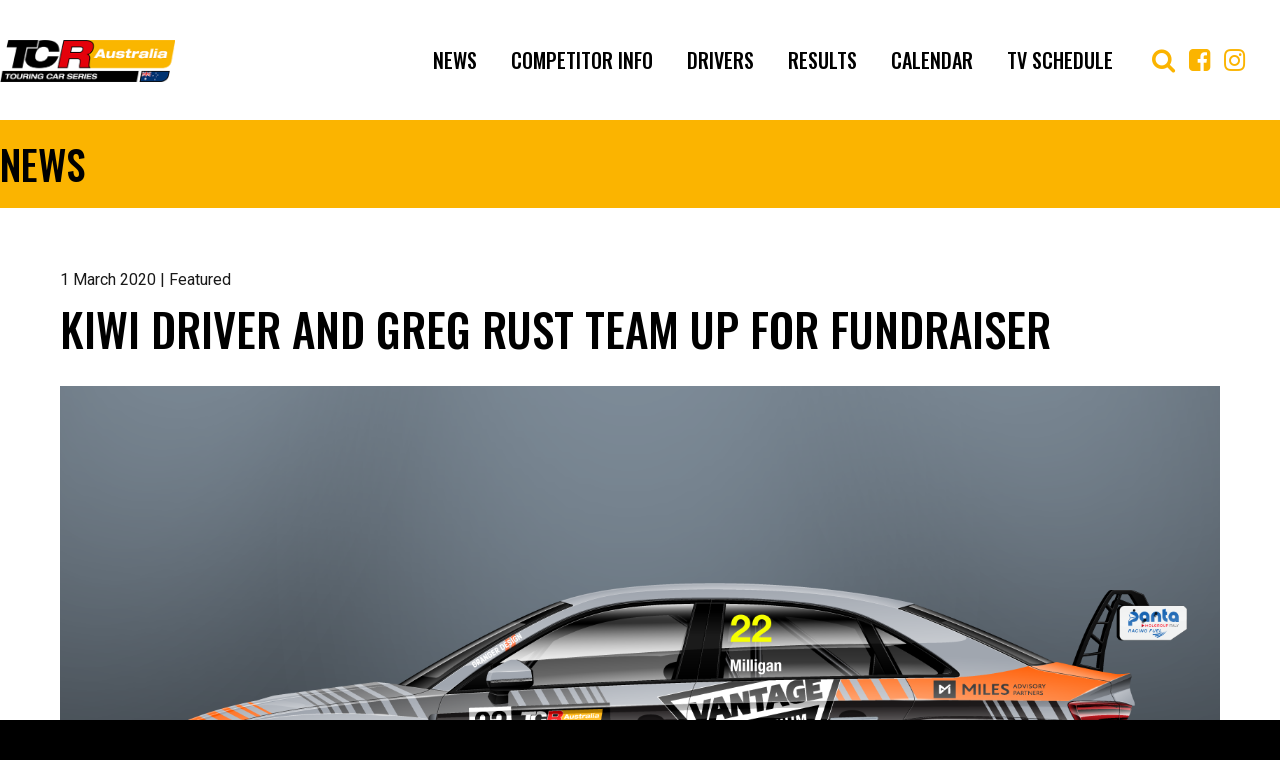

--- FILE ---
content_type: text/html; charset=UTF-8
request_url: https://tcraustralia.com/2020/03/01/kiwi-driver-and-greg-rust-team-up-for-fundraiser/
body_size: 36830
content:
<!DOCTYPE html>
<html lang="en" prefix="og: http://ogp.me/ns# fb: http://ogp.me/ns/fb#">
  <head>

		<meta charset="UTF-8">
		<meta name="viewport" content="width=device-width, initial-scale=1.0, maximum-scale=1.0, user-scalable=no">

		<title>Kiwi driver and Greg Rust team up for fundraiser - TCR Australia</title>

		<!--[if lt IE 9]><meta http-equiv="X-UA-Compatible" content="IE=edge,chrome=1" /><![endif]-->
		<!--[if lt IE 9]><script src="//cdnjs.cloudflare.com/ajax/libs/html5shiv/3.7.2/html5shiv.min.js"></script><![endif]-->
		<!--[if lt IE 9]><script src="//cdnjs.cloudflare.com/ajax/libs/respond.js/1.4.2/respond.min.js"></script><![endif]-->

		<link rel="shortcut icon" type="image/png" href="https://tcraustralia.com/wp-content/themes/tcr-australia/assets/img/favicon.png">

		<meta name='robots' content='index, follow, max-image-preview:large, max-snippet:-1, max-video-preview:-1' />
	<style>img:is([sizes="auto" i], [sizes^="auto," i]) { contain-intrinsic-size: 3000px 1500px }</style>
	
	<!-- This site is optimized with the Yoast SEO plugin v25.5 - https://yoast.com/wordpress/plugins/seo/ -->
	<link rel="canonical" href="https://tcraustralia.com/2020/03/01/kiwi-driver-and-greg-rust-team-up-for-fundraiser/" />
	<meta property="og:locale" content="en_US" />
	<meta property="og:type" content="article" />
	<meta property="og:title" content="Kiwi driver and Greg Rust team up for fundraiser - TCR Australia" />
	<meta property="og:description" content="Jack Milligan will host a fundraiser in Christchurch on the eve of his Australian racing debut in the carsales TCR Asia Pacific Cup drive at Albert Park. To raise funds for his Australian TCR campaign, Milligan is holding a fundraiser, [&hellip;]" />
	<meta property="og:url" content="https://tcraustralia.com/2020/03/01/kiwi-driver-and-greg-rust-team-up-for-fundraiser/" />
	<meta property="og:site_name" content="TCR Australia" />
	<meta property="article:published_time" content="2020-03-01T07:31:41+00:00" />
	<meta property="article:modified_time" content="2020-05-15T00:34:49+00:00" />
	<meta property="og:image" content="https://tcraustralia.com/wp-content/uploads/sites/3/2020/03/PXL_Audi_RS3_LMS_TCR_Milligan_22.png" />
	<meta property="og:image:width" content="1657" />
	<meta property="og:image:height" content="1275" />
	<meta property="og:image:type" content="image/png" />
	<meta name="author" content="natiive_admin" />
	<meta name="twitter:card" content="summary_large_image" />
	<meta name="twitter:label1" content="Written by" />
	<meta name="twitter:data1" content="natiive_admin" />
	<meta name="twitter:label2" content="Est. reading time" />
	<meta name="twitter:data2" content="2 minutes" />
	<script type="application/ld+json" class="yoast-schema-graph">{"@context":"https://schema.org","@graph":[{"@type":"WebPage","@id":"https://tcraustralia.com/2020/03/01/kiwi-driver-and-greg-rust-team-up-for-fundraiser/","url":"https://tcraustralia.com/2020/03/01/kiwi-driver-and-greg-rust-team-up-for-fundraiser/","name":"Kiwi driver and Greg Rust team up for fundraiser - TCR Australia","isPartOf":{"@id":"https://tcraustralia.com/#website"},"primaryImageOfPage":{"@id":"https://tcraustralia.com/2020/03/01/kiwi-driver-and-greg-rust-team-up-for-fundraiser/#primaryimage"},"image":{"@id":"https://tcraustralia.com/2020/03/01/kiwi-driver-and-greg-rust-team-up-for-fundraiser/#primaryimage"},"thumbnailUrl":"https://tcraustralia.com/wp-content/uploads/2020/03/PXL_Audi_RS3_LMS_TCR_Milligan_22.png","datePublished":"2020-03-01T07:31:41+00:00","dateModified":"2020-05-15T00:34:49+00:00","author":{"@id":"https://tcraustralia.com/#/schema/person/2ed024e651bce35608021d9c08dc5cf8"},"breadcrumb":{"@id":"https://tcraustralia.com/2020/03/01/kiwi-driver-and-greg-rust-team-up-for-fundraiser/#breadcrumb"},"inLanguage":"en-AU","potentialAction":[{"@type":"ReadAction","target":["https://tcraustralia.com/2020/03/01/kiwi-driver-and-greg-rust-team-up-for-fundraiser/"]}]},{"@type":"ImageObject","inLanguage":"en-AU","@id":"https://tcraustralia.com/2020/03/01/kiwi-driver-and-greg-rust-team-up-for-fundraiser/#primaryimage","url":"https://tcraustralia.com/wp-content/uploads/2020/03/PXL_Audi_RS3_LMS_TCR_Milligan_22.png","contentUrl":"https://tcraustralia.com/wp-content/uploads/2020/03/PXL_Audi_RS3_LMS_TCR_Milligan_22.png","width":1657,"height":1275},{"@type":"BreadcrumbList","@id":"https://tcraustralia.com/2020/03/01/kiwi-driver-and-greg-rust-team-up-for-fundraiser/#breadcrumb","itemListElement":[{"@type":"ListItem","position":1,"name":"Home","item":"https://tcraustralia.com/"},{"@type":"ListItem","position":2,"name":"Kiwi driver and Greg Rust team up for fundraiser"}]},{"@type":"WebSite","@id":"https://tcraustralia.com/#website","url":"https://tcraustralia.com/","name":"TCR Australia","description":"","potentialAction":[{"@type":"SearchAction","target":{"@type":"EntryPoint","urlTemplate":"https://tcraustralia.com/?s={search_term_string}"},"query-input":{"@type":"PropertyValueSpecification","valueRequired":true,"valueName":"search_term_string"}}],"inLanguage":"en-AU"},{"@type":"Person","@id":"https://tcraustralia.com/#/schema/person/2ed024e651bce35608021d9c08dc5cf8","name":"natiive_admin","image":{"@type":"ImageObject","inLanguage":"en-AU","@id":"https://tcraustralia.com/#/schema/person/image/","url":"https://secure.gravatar.com/avatar/8afbdc941a7d43a1d94aaf4fd78ec2de787fdc8f8a806e3d7fad42f194d7486a?s=96&d=mm&r=g","contentUrl":"https://secure.gravatar.com/avatar/8afbdc941a7d43a1d94aaf4fd78ec2de787fdc8f8a806e3d7fad42f194d7486a?s=96&d=mm&r=g","caption":"natiive_admin"},"url":"https://tcraustralia.com/author/natiive_admin/"}]}</script>
	<!-- / Yoast SEO plugin. -->


<script type="text/javascript">
/* <![CDATA[ */
window._wpemojiSettings = {"baseUrl":"https:\/\/s.w.org\/images\/core\/emoji\/16.0.1\/72x72\/","ext":".png","svgUrl":"https:\/\/s.w.org\/images\/core\/emoji\/16.0.1\/svg\/","svgExt":".svg","source":{"concatemoji":"https:\/\/tcraustralia.com\/wp-includes\/js\/wp-emoji-release.min.js?ver=6.8.3"}};
/*! This file is auto-generated */
!function(s,n){var o,i,e;function c(e){try{var t={supportTests:e,timestamp:(new Date).valueOf()};sessionStorage.setItem(o,JSON.stringify(t))}catch(e){}}function p(e,t,n){e.clearRect(0,0,e.canvas.width,e.canvas.height),e.fillText(t,0,0);var t=new Uint32Array(e.getImageData(0,0,e.canvas.width,e.canvas.height).data),a=(e.clearRect(0,0,e.canvas.width,e.canvas.height),e.fillText(n,0,0),new Uint32Array(e.getImageData(0,0,e.canvas.width,e.canvas.height).data));return t.every(function(e,t){return e===a[t]})}function u(e,t){e.clearRect(0,0,e.canvas.width,e.canvas.height),e.fillText(t,0,0);for(var n=e.getImageData(16,16,1,1),a=0;a<n.data.length;a++)if(0!==n.data[a])return!1;return!0}function f(e,t,n,a){switch(t){case"flag":return n(e,"\ud83c\udff3\ufe0f\u200d\u26a7\ufe0f","\ud83c\udff3\ufe0f\u200b\u26a7\ufe0f")?!1:!n(e,"\ud83c\udde8\ud83c\uddf6","\ud83c\udde8\u200b\ud83c\uddf6")&&!n(e,"\ud83c\udff4\udb40\udc67\udb40\udc62\udb40\udc65\udb40\udc6e\udb40\udc67\udb40\udc7f","\ud83c\udff4\u200b\udb40\udc67\u200b\udb40\udc62\u200b\udb40\udc65\u200b\udb40\udc6e\u200b\udb40\udc67\u200b\udb40\udc7f");case"emoji":return!a(e,"\ud83e\udedf")}return!1}function g(e,t,n,a){var r="undefined"!=typeof WorkerGlobalScope&&self instanceof WorkerGlobalScope?new OffscreenCanvas(300,150):s.createElement("canvas"),o=r.getContext("2d",{willReadFrequently:!0}),i=(o.textBaseline="top",o.font="600 32px Arial",{});return e.forEach(function(e){i[e]=t(o,e,n,a)}),i}function t(e){var t=s.createElement("script");t.src=e,t.defer=!0,s.head.appendChild(t)}"undefined"!=typeof Promise&&(o="wpEmojiSettingsSupports",i=["flag","emoji"],n.supports={everything:!0,everythingExceptFlag:!0},e=new Promise(function(e){s.addEventListener("DOMContentLoaded",e,{once:!0})}),new Promise(function(t){var n=function(){try{var e=JSON.parse(sessionStorage.getItem(o));if("object"==typeof e&&"number"==typeof e.timestamp&&(new Date).valueOf()<e.timestamp+604800&&"object"==typeof e.supportTests)return e.supportTests}catch(e){}return null}();if(!n){if("undefined"!=typeof Worker&&"undefined"!=typeof OffscreenCanvas&&"undefined"!=typeof URL&&URL.createObjectURL&&"undefined"!=typeof Blob)try{var e="postMessage("+g.toString()+"("+[JSON.stringify(i),f.toString(),p.toString(),u.toString()].join(",")+"));",a=new Blob([e],{type:"text/javascript"}),r=new Worker(URL.createObjectURL(a),{name:"wpTestEmojiSupports"});return void(r.onmessage=function(e){c(n=e.data),r.terminate(),t(n)})}catch(e){}c(n=g(i,f,p,u))}t(n)}).then(function(e){for(var t in e)n.supports[t]=e[t],n.supports.everything=n.supports.everything&&n.supports[t],"flag"!==t&&(n.supports.everythingExceptFlag=n.supports.everythingExceptFlag&&n.supports[t]);n.supports.everythingExceptFlag=n.supports.everythingExceptFlag&&!n.supports.flag,n.DOMReady=!1,n.readyCallback=function(){n.DOMReady=!0}}).then(function(){return e}).then(function(){var e;n.supports.everything||(n.readyCallback(),(e=n.source||{}).concatemoji?t(e.concatemoji):e.wpemoji&&e.twemoji&&(t(e.twemoji),t(e.wpemoji)))}))}((window,document),window._wpemojiSettings);
/* ]]> */
</script>
<style id='wp-emoji-styles-inline-css' type='text/css'>

	img.wp-smiley, img.emoji {
		display: inline !important;
		border: none !important;
		box-shadow: none !important;
		height: 1em !important;
		width: 1em !important;
		margin: 0 0.07em !important;
		vertical-align: -0.1em !important;
		background: none !important;
		padding: 0 !important;
	}
</style>
<link rel='stylesheet' id='wp-block-library-css' href='https://tcraustralia.com/wp-includes/css/dist/block-library/style.min.css?ver=6.8.3' type='text/css' media='all' />
<style id='classic-theme-styles-inline-css' type='text/css'>
/*! This file is auto-generated */
.wp-block-button__link{color:#fff;background-color:#32373c;border-radius:9999px;box-shadow:none;text-decoration:none;padding:calc(.667em + 2px) calc(1.333em + 2px);font-size:1.125em}.wp-block-file__button{background:#32373c;color:#fff;text-decoration:none}
</style>
<style id='global-styles-inline-css' type='text/css'>
:root{--wp--preset--aspect-ratio--square: 1;--wp--preset--aspect-ratio--4-3: 4/3;--wp--preset--aspect-ratio--3-4: 3/4;--wp--preset--aspect-ratio--3-2: 3/2;--wp--preset--aspect-ratio--2-3: 2/3;--wp--preset--aspect-ratio--16-9: 16/9;--wp--preset--aspect-ratio--9-16: 9/16;--wp--preset--color--black: #000000;--wp--preset--color--cyan-bluish-gray: #abb8c3;--wp--preset--color--white: #ffffff;--wp--preset--color--pale-pink: #f78da7;--wp--preset--color--vivid-red: #cf2e2e;--wp--preset--color--luminous-vivid-orange: #ff6900;--wp--preset--color--luminous-vivid-amber: #fcb900;--wp--preset--color--light-green-cyan: #7bdcb5;--wp--preset--color--vivid-green-cyan: #00d084;--wp--preset--color--pale-cyan-blue: #8ed1fc;--wp--preset--color--vivid-cyan-blue: #0693e3;--wp--preset--color--vivid-purple: #9b51e0;--wp--preset--gradient--vivid-cyan-blue-to-vivid-purple: linear-gradient(135deg,rgba(6,147,227,1) 0%,rgb(155,81,224) 100%);--wp--preset--gradient--light-green-cyan-to-vivid-green-cyan: linear-gradient(135deg,rgb(122,220,180) 0%,rgb(0,208,130) 100%);--wp--preset--gradient--luminous-vivid-amber-to-luminous-vivid-orange: linear-gradient(135deg,rgba(252,185,0,1) 0%,rgba(255,105,0,1) 100%);--wp--preset--gradient--luminous-vivid-orange-to-vivid-red: linear-gradient(135deg,rgba(255,105,0,1) 0%,rgb(207,46,46) 100%);--wp--preset--gradient--very-light-gray-to-cyan-bluish-gray: linear-gradient(135deg,rgb(238,238,238) 0%,rgb(169,184,195) 100%);--wp--preset--gradient--cool-to-warm-spectrum: linear-gradient(135deg,rgb(74,234,220) 0%,rgb(151,120,209) 20%,rgb(207,42,186) 40%,rgb(238,44,130) 60%,rgb(251,105,98) 80%,rgb(254,248,76) 100%);--wp--preset--gradient--blush-light-purple: linear-gradient(135deg,rgb(255,206,236) 0%,rgb(152,150,240) 100%);--wp--preset--gradient--blush-bordeaux: linear-gradient(135deg,rgb(254,205,165) 0%,rgb(254,45,45) 50%,rgb(107,0,62) 100%);--wp--preset--gradient--luminous-dusk: linear-gradient(135deg,rgb(255,203,112) 0%,rgb(199,81,192) 50%,rgb(65,88,208) 100%);--wp--preset--gradient--pale-ocean: linear-gradient(135deg,rgb(255,245,203) 0%,rgb(182,227,212) 50%,rgb(51,167,181) 100%);--wp--preset--gradient--electric-grass: linear-gradient(135deg,rgb(202,248,128) 0%,rgb(113,206,126) 100%);--wp--preset--gradient--midnight: linear-gradient(135deg,rgb(2,3,129) 0%,rgb(40,116,252) 100%);--wp--preset--font-size--small: 13px;--wp--preset--font-size--medium: 20px;--wp--preset--font-size--large: 36px;--wp--preset--font-size--x-large: 42px;--wp--preset--spacing--20: 0.44rem;--wp--preset--spacing--30: 0.67rem;--wp--preset--spacing--40: 1rem;--wp--preset--spacing--50: 1.5rem;--wp--preset--spacing--60: 2.25rem;--wp--preset--spacing--70: 3.38rem;--wp--preset--spacing--80: 5.06rem;--wp--preset--shadow--natural: 6px 6px 9px rgba(0, 0, 0, 0.2);--wp--preset--shadow--deep: 12px 12px 50px rgba(0, 0, 0, 0.4);--wp--preset--shadow--sharp: 6px 6px 0px rgba(0, 0, 0, 0.2);--wp--preset--shadow--outlined: 6px 6px 0px -3px rgba(255, 255, 255, 1), 6px 6px rgba(0, 0, 0, 1);--wp--preset--shadow--crisp: 6px 6px 0px rgba(0, 0, 0, 1);}:where(.is-layout-flex){gap: 0.5em;}:where(.is-layout-grid){gap: 0.5em;}body .is-layout-flex{display: flex;}.is-layout-flex{flex-wrap: wrap;align-items: center;}.is-layout-flex > :is(*, div){margin: 0;}body .is-layout-grid{display: grid;}.is-layout-grid > :is(*, div){margin: 0;}:where(.wp-block-columns.is-layout-flex){gap: 2em;}:where(.wp-block-columns.is-layout-grid){gap: 2em;}:where(.wp-block-post-template.is-layout-flex){gap: 1.25em;}:where(.wp-block-post-template.is-layout-grid){gap: 1.25em;}.has-black-color{color: var(--wp--preset--color--black) !important;}.has-cyan-bluish-gray-color{color: var(--wp--preset--color--cyan-bluish-gray) !important;}.has-white-color{color: var(--wp--preset--color--white) !important;}.has-pale-pink-color{color: var(--wp--preset--color--pale-pink) !important;}.has-vivid-red-color{color: var(--wp--preset--color--vivid-red) !important;}.has-luminous-vivid-orange-color{color: var(--wp--preset--color--luminous-vivid-orange) !important;}.has-luminous-vivid-amber-color{color: var(--wp--preset--color--luminous-vivid-amber) !important;}.has-light-green-cyan-color{color: var(--wp--preset--color--light-green-cyan) !important;}.has-vivid-green-cyan-color{color: var(--wp--preset--color--vivid-green-cyan) !important;}.has-pale-cyan-blue-color{color: var(--wp--preset--color--pale-cyan-blue) !important;}.has-vivid-cyan-blue-color{color: var(--wp--preset--color--vivid-cyan-blue) !important;}.has-vivid-purple-color{color: var(--wp--preset--color--vivid-purple) !important;}.has-black-background-color{background-color: var(--wp--preset--color--black) !important;}.has-cyan-bluish-gray-background-color{background-color: var(--wp--preset--color--cyan-bluish-gray) !important;}.has-white-background-color{background-color: var(--wp--preset--color--white) !important;}.has-pale-pink-background-color{background-color: var(--wp--preset--color--pale-pink) !important;}.has-vivid-red-background-color{background-color: var(--wp--preset--color--vivid-red) !important;}.has-luminous-vivid-orange-background-color{background-color: var(--wp--preset--color--luminous-vivid-orange) !important;}.has-luminous-vivid-amber-background-color{background-color: var(--wp--preset--color--luminous-vivid-amber) !important;}.has-light-green-cyan-background-color{background-color: var(--wp--preset--color--light-green-cyan) !important;}.has-vivid-green-cyan-background-color{background-color: var(--wp--preset--color--vivid-green-cyan) !important;}.has-pale-cyan-blue-background-color{background-color: var(--wp--preset--color--pale-cyan-blue) !important;}.has-vivid-cyan-blue-background-color{background-color: var(--wp--preset--color--vivid-cyan-blue) !important;}.has-vivid-purple-background-color{background-color: var(--wp--preset--color--vivid-purple) !important;}.has-black-border-color{border-color: var(--wp--preset--color--black) !important;}.has-cyan-bluish-gray-border-color{border-color: var(--wp--preset--color--cyan-bluish-gray) !important;}.has-white-border-color{border-color: var(--wp--preset--color--white) !important;}.has-pale-pink-border-color{border-color: var(--wp--preset--color--pale-pink) !important;}.has-vivid-red-border-color{border-color: var(--wp--preset--color--vivid-red) !important;}.has-luminous-vivid-orange-border-color{border-color: var(--wp--preset--color--luminous-vivid-orange) !important;}.has-luminous-vivid-amber-border-color{border-color: var(--wp--preset--color--luminous-vivid-amber) !important;}.has-light-green-cyan-border-color{border-color: var(--wp--preset--color--light-green-cyan) !important;}.has-vivid-green-cyan-border-color{border-color: var(--wp--preset--color--vivid-green-cyan) !important;}.has-pale-cyan-blue-border-color{border-color: var(--wp--preset--color--pale-cyan-blue) !important;}.has-vivid-cyan-blue-border-color{border-color: var(--wp--preset--color--vivid-cyan-blue) !important;}.has-vivid-purple-border-color{border-color: var(--wp--preset--color--vivid-purple) !important;}.has-vivid-cyan-blue-to-vivid-purple-gradient-background{background: var(--wp--preset--gradient--vivid-cyan-blue-to-vivid-purple) !important;}.has-light-green-cyan-to-vivid-green-cyan-gradient-background{background: var(--wp--preset--gradient--light-green-cyan-to-vivid-green-cyan) !important;}.has-luminous-vivid-amber-to-luminous-vivid-orange-gradient-background{background: var(--wp--preset--gradient--luminous-vivid-amber-to-luminous-vivid-orange) !important;}.has-luminous-vivid-orange-to-vivid-red-gradient-background{background: var(--wp--preset--gradient--luminous-vivid-orange-to-vivid-red) !important;}.has-very-light-gray-to-cyan-bluish-gray-gradient-background{background: var(--wp--preset--gradient--very-light-gray-to-cyan-bluish-gray) !important;}.has-cool-to-warm-spectrum-gradient-background{background: var(--wp--preset--gradient--cool-to-warm-spectrum) !important;}.has-blush-light-purple-gradient-background{background: var(--wp--preset--gradient--blush-light-purple) !important;}.has-blush-bordeaux-gradient-background{background: var(--wp--preset--gradient--blush-bordeaux) !important;}.has-luminous-dusk-gradient-background{background: var(--wp--preset--gradient--luminous-dusk) !important;}.has-pale-ocean-gradient-background{background: var(--wp--preset--gradient--pale-ocean) !important;}.has-electric-grass-gradient-background{background: var(--wp--preset--gradient--electric-grass) !important;}.has-midnight-gradient-background{background: var(--wp--preset--gradient--midnight) !important;}.has-small-font-size{font-size: var(--wp--preset--font-size--small) !important;}.has-medium-font-size{font-size: var(--wp--preset--font-size--medium) !important;}.has-large-font-size{font-size: var(--wp--preset--font-size--large) !important;}.has-x-large-font-size{font-size: var(--wp--preset--font-size--x-large) !important;}
:where(.wp-block-post-template.is-layout-flex){gap: 1.25em;}:where(.wp-block-post-template.is-layout-grid){gap: 1.25em;}
:where(.wp-block-columns.is-layout-flex){gap: 2em;}:where(.wp-block-columns.is-layout-grid){gap: 2em;}
:root :where(.wp-block-pullquote){font-size: 1.5em;line-height: 1.6;}
</style>
<link rel='stylesheet' id='contact-form-7-css' href='https://tcraustralia.com/wp-content/plugins/contact-form-7/includes/css/styles.css?ver=6.1' type='text/css' media='all' />
<style id='akismet-widget-style-inline-css' type='text/css'>

			.a-stats {
				--akismet-color-mid-green: #357b49;
				--akismet-color-white: #fff;
				--akismet-color-light-grey: #f6f7f7;

				max-width: 350px;
				width: auto;
			}

			.a-stats * {
				all: unset;
				box-sizing: border-box;
			}

			.a-stats strong {
				font-weight: 600;
			}

			.a-stats a.a-stats__link,
			.a-stats a.a-stats__link:visited,
			.a-stats a.a-stats__link:active {
				background: var(--akismet-color-mid-green);
				border: none;
				box-shadow: none;
				border-radius: 8px;
				color: var(--akismet-color-white);
				cursor: pointer;
				display: block;
				font-family: -apple-system, BlinkMacSystemFont, 'Segoe UI', 'Roboto', 'Oxygen-Sans', 'Ubuntu', 'Cantarell', 'Helvetica Neue', sans-serif;
				font-weight: 500;
				padding: 12px;
				text-align: center;
				text-decoration: none;
				transition: all 0.2s ease;
			}

			/* Extra specificity to deal with TwentyTwentyOne focus style */
			.widget .a-stats a.a-stats__link:focus {
				background: var(--akismet-color-mid-green);
				color: var(--akismet-color-white);
				text-decoration: none;
			}

			.a-stats a.a-stats__link:hover {
				filter: brightness(110%);
				box-shadow: 0 4px 12px rgba(0, 0, 0, 0.06), 0 0 2px rgba(0, 0, 0, 0.16);
			}

			.a-stats .count {
				color: var(--akismet-color-white);
				display: block;
				font-size: 1.5em;
				line-height: 1.4;
				padding: 0 13px;
				white-space: nowrap;
			}
		
</style>
<script type="text/javascript" src="https://tcraustralia.com/wp-includes/js/jquery/jquery.min.js?ver=3.7.1" id="jquery-core-js"></script>
<script type="text/javascript" src="https://tcraustralia.com/wp-includes/js/jquery/jquery-migrate.min.js?ver=3.4.1" id="jquery-migrate-js"></script>
<script></script><link rel="EditURI" type="application/rsd+xml" title="RSD" href="https://tcraustralia.com/xmlrpc.php?rsd" />
<meta name="generator" content="WordPress 6.8.3" />
<link rel='shortlink' href='https://tcraustralia.com/?p=2721' />
<link rel="alternate" title="oEmbed (JSON)" type="application/json+oembed" href="https://tcraustralia.com/wp-json/oembed/1.0/embed?url=https%3A%2F%2Ftcraustralia.com%2F2020%2F03%2F01%2Fkiwi-driver-and-greg-rust-team-up-for-fundraiser%2F" />
<link rel="alternate" title="oEmbed (XML)" type="text/xml+oembed" href="https://tcraustralia.com/wp-json/oembed/1.0/embed?url=https%3A%2F%2Ftcraustralia.com%2F2020%2F03%2F01%2Fkiwi-driver-and-greg-rust-team-up-for-fundraiser%2F&#038;format=xml" />
<style type="text/css">.recentcomments a{display:inline !important;padding:0 !important;margin:0 !important;}</style><meta name="generator" content="Powered by WPBakery Page Builder - drag and drop page builder for WordPress."/>
<noscript><style> .wpb_animate_when_almost_visible { opacity: 1; }</style></noscript>
		<link rel="stylesheet" href="https://tcraustralia.com/wp-content/themes/tcr-australia/assets/css/bundle.css?v=3.2">

		<script src="https://tcraustralia.com/wp-content/themes/tcr-australia/assets/js/bundle.js?v=1"></script>

    <!-- Global site tag (gtag.js) - Google Analytics -->
    <script async src="https://www.googletagmanager.com/gtag/js?id=UA-168925972-2"></script>
    <script>
      window.dataLayer = window.dataLayer || [];
      function gtag(){dataLayer.push(arguments);}
      gtag('js', new Date());

      gtag('config', 'UA-168925972-2');
    </script>

    <!-- Google tag (gtag.js) -->
    <script async src="https://www.googletagmanager.com/gtag/js?id=G-YF4VW4WX1Q"></script>
    <script>
      window.dataLayer = window.dataLayer || [];
      function gtag(){dataLayer.push(arguments);}
      gtag('js', new Date());

      gtag('config', 'G-YF4VW4WX1Q');
    </script>

    <!-- Google Tag Manager -->
<script>(function(w,d,s,l,i){w[l]=w[l]||[];w[l].push({'gtm.start':
new Date().getTime(),event:'gtm.js'});var f=d.getElementsByTagName(s)[0],
j=d.createElement(s),dl=l!='dataLayer'?'&l='+l:'';j.async=true;j.src=
'https://www.googletagmanager.com/gtm.js?id='+i+dl;f.parentNode.insertBefore(j,f);
})(window,document,'script','dataLayer','GTM-5RNTL36');</script>
<!-- End Google Tag Manager -->

	</head>

  <body class="wp-singular post-template-default single single-post postid-2721 single-format-standard wp-theme-tcr-australia wpb-js-composer js-comp-ver-8.2 vc_responsive">

    <!-- Google Tag Manager (noscript) -->
<noscript><iframe src="https://www.googletagmanager.com/ns.html?id=GTM-5RNTL36"
height="0" width="0" style="display:none;visibility:hidden"></iframe></noscript>
<!-- End Google Tag Manager (noscript) -->

		<main class="site-wrap">

      
      <header class="site-header">
				<div class="container">

          <a href="/" title="TCR Australia">
						<img src="https://tcraustralia.com/wp-content/themes/tcr-australia/assets/img/logo.png?v=2" alt="TCR Australia" class="logo">
					</a>

          <!-- <a href="https://www.supercheapauto.com.au/" target="_blank">
            <img src="https://tcraustralia.com/wp-content/themes/tcr-australia/assets/img/supercheapAuto.png" alt="SupercheapAuto" class="sponsor">
          </a> -->

					<nav class="header-menu">
						<a class="menu-btn"><i class="fa fa-bars"></i></a>
            <ul id="menu-header-menu" class="menu"><li id="menu-item-50" class="menu-item menu-item-type-post_type menu-item-object-page menu-item-50"><a href="https://tcraustralia.com/news/">News</a></li>
<li id="menu-item-8175" class="menu-item menu-item-type-custom menu-item-object-custom menu-item-has-children menu-item-8175"><a href="#">COMPETITOR INFO</a>
<ul class="sub-menu">
	<li id="menu-item-8173" class="menu-item menu-item-type-custom menu-item-object-custom menu-item-8173"><a href="https://tcraustralia.com/wp-content/uploads/2025/12/20251218-TCR-Australia.pdf">Competitor Guide</a></li>
	<li id="menu-item-8212" class="menu-item menu-item-type-custom menu-item-object-custom menu-item-has-children menu-item-8212"><a href="#">Arrive &#038; Drive</a>
	<ul class="sub-menu">
		<li id="menu-item-8206" class="menu-item menu-item-type-post_type menu-item-object-page menu-item-8206"><a href="https://tcraustralia.com/arrive-drive/ashley-seward-motorsport/">Ashley Seward Motorsport</a></li>
		<li id="menu-item-8210" class="menu-item menu-item-type-post_type menu-item-object-page menu-item-8210"><a href="https://tcraustralia.com/arrive-drive/hmo-customer-racing/">HMO Customer Racing</a></li>
	</ul>
</li>
	<li id="menu-item-8176" class="menu-item menu-item-type-custom menu-item-object-custom menu-item-8176"><a href="https://www.my105.com/search/keyword-tcr/car-bike-kart/circuit-racing?source=HOMEPAGE_SEARCH">Cars For Sale</a></li>
</ul>
</li>
<li id="menu-item-7412" class="menu-item menu-item-type-post_type menu-item-object-page menu-item-7412"><a href="https://tcraustralia.com/drivers/">Drivers</a></li>
<li id="menu-item-3876" class="menu-item menu-item-type-custom menu-item-object-custom menu-item-has-children menu-item-3876"><a href="#">Results</a>
<ul class="sub-menu">
	<li id="menu-item-54" class="menu-item menu-item-type-post_type menu-item-object-page menu-item-54"><a href="https://tcraustralia.com/standings/">Standings</a></li>
	<li id="menu-item-7169" class="menu-item menu-item-type-taxonomy menu-item-object-result_year menu-item-7169"><a href="https://tcraustralia.com/results/year/2024/">2024</a></li>
	<li id="menu-item-6628" class="menu-item menu-item-type-taxonomy menu-item-object-result_year menu-item-6628"><a href="https://tcraustralia.com/results/year/2023/">2023</a></li>
	<li id="menu-item-5691" class="menu-item menu-item-type-taxonomy menu-item-object-result_year menu-item-5691"><a href="https://tcraustralia.com/results/year/2022/">2022</a></li>
	<li id="menu-item-4603" class="menu-item menu-item-type-taxonomy menu-item-object-result_year menu-item-4603"><a href="https://tcraustralia.com/results/year/2021/">2021</a></li>
	<li id="menu-item-3874" class="menu-item menu-item-type-taxonomy menu-item-object-result_year menu-item-3874"><a href="https://tcraustralia.com/results/year/2019/">2019</a></li>
</ul>
</li>
<li id="menu-item-3891" class="menu-item menu-item-type-custom menu-item-object-custom menu-item-has-children menu-item-3891"><a href="#">Calendar</a>
<ul class="sub-menu">
	<li id="menu-item-3969" class="menu-item menu-item-type-custom menu-item-object-custom menu-item-3969"><a href="https://tcraustralia.com/calendar/year/2026/">Calendar &#038; Track Schedule</a></li>
</ul>
</li>
<li id="menu-item-3968" class="menu-item menu-item-type-post_type menu-item-object-page menu-item-3968"><a href="https://tcraustralia.com/schedule/tv-schedule/">TV Schedule</a></li>
<li id="menu-item-58" class="search menu-item menu-item-type-custom menu-item-object-custom menu-item-58"><a href="/?s="><i class="fa fa-search"></i></a></li>
<li id="menu-item-59" class="social menu-item menu-item-type-custom menu-item-object-custom menu-item-59"><a target="_blank" href="https://www.facebook.com/TCRAustralia/"><i class="fa fa-facebook-square"></i></a></li>
<li id="menu-item-60" class="social menu-item menu-item-type-custom menu-item-object-custom menu-item-60"><a target="_blank" href="https://www.instagram.com/tcraustralia/?hl=en"><i class="fa fa-instagram"></i></a></li>
</ul>					</nav>

				</div>
			</header>

      

			
			<section class="section title-section">
				<div class="container">
					<h1 class="heading">News</h1>
				</div>
			</section>

			<section class="section article-section">
				<div class="container clearfix">

					<p class="meta">1 March 2020 | Featured</p>

					<h1 class="heading">Kiwi driver and Greg Rust team up for fundraiser</h1>

					<div class="img" style="background-image: url('https://tcraustralia.com/wp-content/uploads/2020/03/PXL_Audi_RS3_LMS_TCR_Milligan_22.png');" data-aspect-ratio="16:9"></div>

					
					<div>
<div>Jack Milligan will host a fundraiser in Christchurch on the eve of his Australian racing debut in the carsales TCR Asia Pacific Cup drive at Albert Park.</div>
<div></div>
<div>To raise funds for his Australian TCR campaign, Milligan is holding a fundraiser, hosted by legendary commentator Greg Rust, to ensure he has the right level of support for the biggest TCR race of his life.</div>
</div>
<div></div>
<div>The fundraiser, to held at Hagley Windows &amp; Doors in Christchurch thisWednesday, will have his Track Tec Audi RS 3 on display and racing simulators.</div>
<div></div>
<div>Milligan is excited by the opportunity to meet new people and enjoy a fun night with Rust.</div>
<div></div>
<div>&#8220;I&#8217;m really looking forward to a great night hosted by Hagley Windows &amp; Doors in Christchurch for our big campaign this year with Track Tec Racing in the all new Audi RS3 TCR car,&#8221; said Milligan.</div>
<div></div>
<div>&#8220;Along with Greg Rust, I look forward to seeing everyone there.</div>
<div></div>
<div>&#8220;As everyone knows, a big part of motorsport is not only talent but funding as well.  Being the only kiwi driver confirmed, I will be giving it my absolute best shot and providing New Zealand with a great showing at the TCR Asia Pacific Cup at the Melbourne Grand Prix.&#8221;</div>
<div><u> </u></div>
<div>Rust, the official voice of the TCR Australia Series, is happy to pleased to support Milligan&#8217;s cause.</div>
<div></div>
<div>&#8220;I&#8217;ve kept an eye on Jack&#8217;s racing for a little while, I know his Uncle Grant through some racing mates, so I wanted to come along and support his big mission,&#8221; he said.</div>
<div></div>
<div>&#8220;I think it&#8217;s great that a Kiwi team and driver is heading over the ditch to join the TCR Australia Series, hopefully it will encourage some of the Aussie teams to come over this side of the Tasman when the NZ TCR Championship kicks off later in the year.&#8221;<b><u><br />
</u></b></div>
<div></div>
<div>While fundraising is key to ensuring the Milligan makes the grid, he thanks his current supporters Hagley Windows &amp; Doors, Miles Advisory Partners, Vantage Windows &amp; Doors and Danny &amp; Jackie Whiting.</div>
<div></div>
<div>Jack tested at Ruapuna Park in Christchurch on Friday, which marked his last time in the Audi before heading over to Australia for the Albert Park event.</div>
<div></div>
<div>More information on the evening can be found by contacting Carmen Doran at Track Tec Racing on carmen.tracktecracing@gmail.com</div>
<div></div>
<div></div>

					
				</div>
			</section>



      <footer class="site-footer">
        <div class="upper">

          <div class="container">
            <div class="row">
              <div class="col-md-5 col-12">

                <a href="/">
      						<img src="https://tcraustralia.com/wp-content/themes/tcr-australia/assets/img/logo-footer.png?v=2" alt="TCR Australia" class="img responsive logo">
      					</a>

              </div>
              <div class="col-md-3 col-12">

                <h4 class="heading">Navigation</h4>
								<ul id="menu-footer-menu" class="menu stacked"><li id="menu-item-63" class="menu-item menu-item-type-post_type menu-item-object-page menu-item-63"><a href="https://tcraustralia.com/news/">News</a></li>
<li id="menu-item-4041" class="menu-item menu-item-type-custom menu-item-object-custom menu-item-4041"><a href="https://tcraustralia.com/calendar/year/2026/">Calendar &#038; Track Schedule</a></li>
<li id="menu-item-4040" class="menu-item menu-item-type-post_type menu-item-object-page menu-item-4040"><a href="https://tcraustralia.com/schedule/tv-schedule/">TV Schedule</a></li>
<li id="menu-item-7147" class="menu-item menu-item-type-post_type menu-item-object-page menu-item-7147"><a href="https://tcraustralia.com/team-centre/">Team Centre</a></li>
</ul>
              </div>
              <div class="col-md-4 col-12">

                <h4 class="heading">Get In Touch</h4>
								<ul id="menu-contact-menu" class="menu stacked"><li id="menu-item-72" class="menu-item menu-item-type-custom menu-item-object-custom menu-item-72"><a target="_blank" href="https://www.facebook.com/TCRAustralia/"><i class="fa fa-facebook-square"></i> Facebook</a></li>
<li id="menu-item-73" class="menu-item menu-item-type-custom menu-item-object-custom menu-item-73"><a target="_blank" href="https://www.instagram.com/tcraustralia/?hl=en"><i class="fa fa-instagram"></i> Instagram</a></li>
<li id="menu-item-3918" class="menu-item menu-item-type-custom menu-item-object-custom menu-item-3918"><a target="_blank" href="https://www.twitter.com/TCRAustralia"><i class="fa fa-twitter"></i> Twitter</a></li>
</ul>
              </div>
        		</div>
          </div>

        </div>
        <div class="lower">
          <div class="container">

						<ul id="menu-copyright-menu" class="menu"><li id="menu-item-75" class="menu-item menu-item-type-custom menu-item-object-custom menu-item-75"><a href="#">TCR Australia 2020 © All Rights Reserved</a></li>
<li id="menu-item-77" class="menu-item menu-item-type-post_type menu-item-object-page menu-item-77"><a href="https://tcraustralia.com/privacy-policy/">Privacy Policy</a></li>
</ul>
          </div>
        </div>
      </footer>

		</main>

		<script type="speculationrules">
{"prefetch":[{"source":"document","where":{"and":[{"href_matches":"\/*"},{"not":{"href_matches":["\/wp-*.php","\/wp-admin\/*","\/wp-content\/uploads\/*","\/wp-content\/*","\/wp-content\/plugins\/*","\/wp-content\/themes\/tcr-australia\/*","\/*\\?(.+)"]}},{"not":{"selector_matches":"a[rel~=\"nofollow\"]"}},{"not":{"selector_matches":".no-prefetch, .no-prefetch a"}}]},"eagerness":"conservative"}]}
</script>
<script type="text/javascript" src="https://tcraustralia.com/wp-includes/js/dist/hooks.min.js?ver=4d63a3d491d11ffd8ac6" id="wp-hooks-js"></script>
<script type="text/javascript" src="https://tcraustralia.com/wp-includes/js/dist/i18n.min.js?ver=5e580eb46a90c2b997e6" id="wp-i18n-js"></script>
<script type="text/javascript" id="wp-i18n-js-after">
/* <![CDATA[ */
wp.i18n.setLocaleData( { 'text direction\u0004ltr': [ 'ltr' ] } );
/* ]]> */
</script>
<script type="text/javascript" src="https://tcraustralia.com/wp-content/plugins/contact-form-7/includes/swv/js/index.js?ver=6.1" id="swv-js"></script>
<script type="text/javascript" id="contact-form-7-js-before">
/* <![CDATA[ */
var wpcf7 = {
    "api": {
        "root": "https:\/\/tcraustralia.com\/wp-json\/",
        "namespace": "contact-form-7\/v1"
    },
    "cached": 1
};
/* ]]> */
</script>
<script type="text/javascript" src="https://tcraustralia.com/wp-content/plugins/contact-form-7/includes/js/index.js?ver=6.1" id="contact-form-7-js"></script>
<script type="text/javascript" src="https://www.google.com/recaptcha/api.js?render=6Ld8SPAUAAAAACtvj2ZQAV6lmL2TEPOInR7lF0g2&amp;ver=3.0" id="google-recaptcha-js"></script>
<script type="text/javascript" src="https://tcraustralia.com/wp-includes/js/dist/vendor/wp-polyfill.min.js?ver=3.15.0" id="wp-polyfill-js"></script>
<script type="text/javascript" id="wpcf7-recaptcha-js-before">
/* <![CDATA[ */
var wpcf7_recaptcha = {
    "sitekey": "6Ld8SPAUAAAAACtvj2ZQAV6lmL2TEPOInR7lF0g2",
    "actions": {
        "homepage": "homepage",
        "contactform": "contactform"
    }
};
/* ]]> */
</script>
<script type="text/javascript" src="https://tcraustralia.com/wp-content/plugins/contact-form-7/modules/recaptcha/index.js?ver=6.1" id="wpcf7-recaptcha-js"></script>
<script></script>
    </body>
</html>


--- FILE ---
content_type: text/html; charset=utf-8
request_url: https://www.google.com/recaptcha/api2/anchor?ar=1&k=6Ld8SPAUAAAAACtvj2ZQAV6lmL2TEPOInR7lF0g2&co=aHR0cHM6Ly90Y3JhdXN0cmFsaWEuY29tOjQ0Mw..&hl=en&v=N67nZn4AqZkNcbeMu4prBgzg&size=invisible&anchor-ms=20000&execute-ms=30000&cb=ymlhq28n663l
body_size: 48587
content:
<!DOCTYPE HTML><html dir="ltr" lang="en"><head><meta http-equiv="Content-Type" content="text/html; charset=UTF-8">
<meta http-equiv="X-UA-Compatible" content="IE=edge">
<title>reCAPTCHA</title>
<style type="text/css">
/* cyrillic-ext */
@font-face {
  font-family: 'Roboto';
  font-style: normal;
  font-weight: 400;
  font-stretch: 100%;
  src: url(//fonts.gstatic.com/s/roboto/v48/KFO7CnqEu92Fr1ME7kSn66aGLdTylUAMa3GUBHMdazTgWw.woff2) format('woff2');
  unicode-range: U+0460-052F, U+1C80-1C8A, U+20B4, U+2DE0-2DFF, U+A640-A69F, U+FE2E-FE2F;
}
/* cyrillic */
@font-face {
  font-family: 'Roboto';
  font-style: normal;
  font-weight: 400;
  font-stretch: 100%;
  src: url(//fonts.gstatic.com/s/roboto/v48/KFO7CnqEu92Fr1ME7kSn66aGLdTylUAMa3iUBHMdazTgWw.woff2) format('woff2');
  unicode-range: U+0301, U+0400-045F, U+0490-0491, U+04B0-04B1, U+2116;
}
/* greek-ext */
@font-face {
  font-family: 'Roboto';
  font-style: normal;
  font-weight: 400;
  font-stretch: 100%;
  src: url(//fonts.gstatic.com/s/roboto/v48/KFO7CnqEu92Fr1ME7kSn66aGLdTylUAMa3CUBHMdazTgWw.woff2) format('woff2');
  unicode-range: U+1F00-1FFF;
}
/* greek */
@font-face {
  font-family: 'Roboto';
  font-style: normal;
  font-weight: 400;
  font-stretch: 100%;
  src: url(//fonts.gstatic.com/s/roboto/v48/KFO7CnqEu92Fr1ME7kSn66aGLdTylUAMa3-UBHMdazTgWw.woff2) format('woff2');
  unicode-range: U+0370-0377, U+037A-037F, U+0384-038A, U+038C, U+038E-03A1, U+03A3-03FF;
}
/* math */
@font-face {
  font-family: 'Roboto';
  font-style: normal;
  font-weight: 400;
  font-stretch: 100%;
  src: url(//fonts.gstatic.com/s/roboto/v48/KFO7CnqEu92Fr1ME7kSn66aGLdTylUAMawCUBHMdazTgWw.woff2) format('woff2');
  unicode-range: U+0302-0303, U+0305, U+0307-0308, U+0310, U+0312, U+0315, U+031A, U+0326-0327, U+032C, U+032F-0330, U+0332-0333, U+0338, U+033A, U+0346, U+034D, U+0391-03A1, U+03A3-03A9, U+03B1-03C9, U+03D1, U+03D5-03D6, U+03F0-03F1, U+03F4-03F5, U+2016-2017, U+2034-2038, U+203C, U+2040, U+2043, U+2047, U+2050, U+2057, U+205F, U+2070-2071, U+2074-208E, U+2090-209C, U+20D0-20DC, U+20E1, U+20E5-20EF, U+2100-2112, U+2114-2115, U+2117-2121, U+2123-214F, U+2190, U+2192, U+2194-21AE, U+21B0-21E5, U+21F1-21F2, U+21F4-2211, U+2213-2214, U+2216-22FF, U+2308-230B, U+2310, U+2319, U+231C-2321, U+2336-237A, U+237C, U+2395, U+239B-23B7, U+23D0, U+23DC-23E1, U+2474-2475, U+25AF, U+25B3, U+25B7, U+25BD, U+25C1, U+25CA, U+25CC, U+25FB, U+266D-266F, U+27C0-27FF, U+2900-2AFF, U+2B0E-2B11, U+2B30-2B4C, U+2BFE, U+3030, U+FF5B, U+FF5D, U+1D400-1D7FF, U+1EE00-1EEFF;
}
/* symbols */
@font-face {
  font-family: 'Roboto';
  font-style: normal;
  font-weight: 400;
  font-stretch: 100%;
  src: url(//fonts.gstatic.com/s/roboto/v48/KFO7CnqEu92Fr1ME7kSn66aGLdTylUAMaxKUBHMdazTgWw.woff2) format('woff2');
  unicode-range: U+0001-000C, U+000E-001F, U+007F-009F, U+20DD-20E0, U+20E2-20E4, U+2150-218F, U+2190, U+2192, U+2194-2199, U+21AF, U+21E6-21F0, U+21F3, U+2218-2219, U+2299, U+22C4-22C6, U+2300-243F, U+2440-244A, U+2460-24FF, U+25A0-27BF, U+2800-28FF, U+2921-2922, U+2981, U+29BF, U+29EB, U+2B00-2BFF, U+4DC0-4DFF, U+FFF9-FFFB, U+10140-1018E, U+10190-1019C, U+101A0, U+101D0-101FD, U+102E0-102FB, U+10E60-10E7E, U+1D2C0-1D2D3, U+1D2E0-1D37F, U+1F000-1F0FF, U+1F100-1F1AD, U+1F1E6-1F1FF, U+1F30D-1F30F, U+1F315, U+1F31C, U+1F31E, U+1F320-1F32C, U+1F336, U+1F378, U+1F37D, U+1F382, U+1F393-1F39F, U+1F3A7-1F3A8, U+1F3AC-1F3AF, U+1F3C2, U+1F3C4-1F3C6, U+1F3CA-1F3CE, U+1F3D4-1F3E0, U+1F3ED, U+1F3F1-1F3F3, U+1F3F5-1F3F7, U+1F408, U+1F415, U+1F41F, U+1F426, U+1F43F, U+1F441-1F442, U+1F444, U+1F446-1F449, U+1F44C-1F44E, U+1F453, U+1F46A, U+1F47D, U+1F4A3, U+1F4B0, U+1F4B3, U+1F4B9, U+1F4BB, U+1F4BF, U+1F4C8-1F4CB, U+1F4D6, U+1F4DA, U+1F4DF, U+1F4E3-1F4E6, U+1F4EA-1F4ED, U+1F4F7, U+1F4F9-1F4FB, U+1F4FD-1F4FE, U+1F503, U+1F507-1F50B, U+1F50D, U+1F512-1F513, U+1F53E-1F54A, U+1F54F-1F5FA, U+1F610, U+1F650-1F67F, U+1F687, U+1F68D, U+1F691, U+1F694, U+1F698, U+1F6AD, U+1F6B2, U+1F6B9-1F6BA, U+1F6BC, U+1F6C6-1F6CF, U+1F6D3-1F6D7, U+1F6E0-1F6EA, U+1F6F0-1F6F3, U+1F6F7-1F6FC, U+1F700-1F7FF, U+1F800-1F80B, U+1F810-1F847, U+1F850-1F859, U+1F860-1F887, U+1F890-1F8AD, U+1F8B0-1F8BB, U+1F8C0-1F8C1, U+1F900-1F90B, U+1F93B, U+1F946, U+1F984, U+1F996, U+1F9E9, U+1FA00-1FA6F, U+1FA70-1FA7C, U+1FA80-1FA89, U+1FA8F-1FAC6, U+1FACE-1FADC, U+1FADF-1FAE9, U+1FAF0-1FAF8, U+1FB00-1FBFF;
}
/* vietnamese */
@font-face {
  font-family: 'Roboto';
  font-style: normal;
  font-weight: 400;
  font-stretch: 100%;
  src: url(//fonts.gstatic.com/s/roboto/v48/KFO7CnqEu92Fr1ME7kSn66aGLdTylUAMa3OUBHMdazTgWw.woff2) format('woff2');
  unicode-range: U+0102-0103, U+0110-0111, U+0128-0129, U+0168-0169, U+01A0-01A1, U+01AF-01B0, U+0300-0301, U+0303-0304, U+0308-0309, U+0323, U+0329, U+1EA0-1EF9, U+20AB;
}
/* latin-ext */
@font-face {
  font-family: 'Roboto';
  font-style: normal;
  font-weight: 400;
  font-stretch: 100%;
  src: url(//fonts.gstatic.com/s/roboto/v48/KFO7CnqEu92Fr1ME7kSn66aGLdTylUAMa3KUBHMdazTgWw.woff2) format('woff2');
  unicode-range: U+0100-02BA, U+02BD-02C5, U+02C7-02CC, U+02CE-02D7, U+02DD-02FF, U+0304, U+0308, U+0329, U+1D00-1DBF, U+1E00-1E9F, U+1EF2-1EFF, U+2020, U+20A0-20AB, U+20AD-20C0, U+2113, U+2C60-2C7F, U+A720-A7FF;
}
/* latin */
@font-face {
  font-family: 'Roboto';
  font-style: normal;
  font-weight: 400;
  font-stretch: 100%;
  src: url(//fonts.gstatic.com/s/roboto/v48/KFO7CnqEu92Fr1ME7kSn66aGLdTylUAMa3yUBHMdazQ.woff2) format('woff2');
  unicode-range: U+0000-00FF, U+0131, U+0152-0153, U+02BB-02BC, U+02C6, U+02DA, U+02DC, U+0304, U+0308, U+0329, U+2000-206F, U+20AC, U+2122, U+2191, U+2193, U+2212, U+2215, U+FEFF, U+FFFD;
}
/* cyrillic-ext */
@font-face {
  font-family: 'Roboto';
  font-style: normal;
  font-weight: 500;
  font-stretch: 100%;
  src: url(//fonts.gstatic.com/s/roboto/v48/KFO7CnqEu92Fr1ME7kSn66aGLdTylUAMa3GUBHMdazTgWw.woff2) format('woff2');
  unicode-range: U+0460-052F, U+1C80-1C8A, U+20B4, U+2DE0-2DFF, U+A640-A69F, U+FE2E-FE2F;
}
/* cyrillic */
@font-face {
  font-family: 'Roboto';
  font-style: normal;
  font-weight: 500;
  font-stretch: 100%;
  src: url(//fonts.gstatic.com/s/roboto/v48/KFO7CnqEu92Fr1ME7kSn66aGLdTylUAMa3iUBHMdazTgWw.woff2) format('woff2');
  unicode-range: U+0301, U+0400-045F, U+0490-0491, U+04B0-04B1, U+2116;
}
/* greek-ext */
@font-face {
  font-family: 'Roboto';
  font-style: normal;
  font-weight: 500;
  font-stretch: 100%;
  src: url(//fonts.gstatic.com/s/roboto/v48/KFO7CnqEu92Fr1ME7kSn66aGLdTylUAMa3CUBHMdazTgWw.woff2) format('woff2');
  unicode-range: U+1F00-1FFF;
}
/* greek */
@font-face {
  font-family: 'Roboto';
  font-style: normal;
  font-weight: 500;
  font-stretch: 100%;
  src: url(//fonts.gstatic.com/s/roboto/v48/KFO7CnqEu92Fr1ME7kSn66aGLdTylUAMa3-UBHMdazTgWw.woff2) format('woff2');
  unicode-range: U+0370-0377, U+037A-037F, U+0384-038A, U+038C, U+038E-03A1, U+03A3-03FF;
}
/* math */
@font-face {
  font-family: 'Roboto';
  font-style: normal;
  font-weight: 500;
  font-stretch: 100%;
  src: url(//fonts.gstatic.com/s/roboto/v48/KFO7CnqEu92Fr1ME7kSn66aGLdTylUAMawCUBHMdazTgWw.woff2) format('woff2');
  unicode-range: U+0302-0303, U+0305, U+0307-0308, U+0310, U+0312, U+0315, U+031A, U+0326-0327, U+032C, U+032F-0330, U+0332-0333, U+0338, U+033A, U+0346, U+034D, U+0391-03A1, U+03A3-03A9, U+03B1-03C9, U+03D1, U+03D5-03D6, U+03F0-03F1, U+03F4-03F5, U+2016-2017, U+2034-2038, U+203C, U+2040, U+2043, U+2047, U+2050, U+2057, U+205F, U+2070-2071, U+2074-208E, U+2090-209C, U+20D0-20DC, U+20E1, U+20E5-20EF, U+2100-2112, U+2114-2115, U+2117-2121, U+2123-214F, U+2190, U+2192, U+2194-21AE, U+21B0-21E5, U+21F1-21F2, U+21F4-2211, U+2213-2214, U+2216-22FF, U+2308-230B, U+2310, U+2319, U+231C-2321, U+2336-237A, U+237C, U+2395, U+239B-23B7, U+23D0, U+23DC-23E1, U+2474-2475, U+25AF, U+25B3, U+25B7, U+25BD, U+25C1, U+25CA, U+25CC, U+25FB, U+266D-266F, U+27C0-27FF, U+2900-2AFF, U+2B0E-2B11, U+2B30-2B4C, U+2BFE, U+3030, U+FF5B, U+FF5D, U+1D400-1D7FF, U+1EE00-1EEFF;
}
/* symbols */
@font-face {
  font-family: 'Roboto';
  font-style: normal;
  font-weight: 500;
  font-stretch: 100%;
  src: url(//fonts.gstatic.com/s/roboto/v48/KFO7CnqEu92Fr1ME7kSn66aGLdTylUAMaxKUBHMdazTgWw.woff2) format('woff2');
  unicode-range: U+0001-000C, U+000E-001F, U+007F-009F, U+20DD-20E0, U+20E2-20E4, U+2150-218F, U+2190, U+2192, U+2194-2199, U+21AF, U+21E6-21F0, U+21F3, U+2218-2219, U+2299, U+22C4-22C6, U+2300-243F, U+2440-244A, U+2460-24FF, U+25A0-27BF, U+2800-28FF, U+2921-2922, U+2981, U+29BF, U+29EB, U+2B00-2BFF, U+4DC0-4DFF, U+FFF9-FFFB, U+10140-1018E, U+10190-1019C, U+101A0, U+101D0-101FD, U+102E0-102FB, U+10E60-10E7E, U+1D2C0-1D2D3, U+1D2E0-1D37F, U+1F000-1F0FF, U+1F100-1F1AD, U+1F1E6-1F1FF, U+1F30D-1F30F, U+1F315, U+1F31C, U+1F31E, U+1F320-1F32C, U+1F336, U+1F378, U+1F37D, U+1F382, U+1F393-1F39F, U+1F3A7-1F3A8, U+1F3AC-1F3AF, U+1F3C2, U+1F3C4-1F3C6, U+1F3CA-1F3CE, U+1F3D4-1F3E0, U+1F3ED, U+1F3F1-1F3F3, U+1F3F5-1F3F7, U+1F408, U+1F415, U+1F41F, U+1F426, U+1F43F, U+1F441-1F442, U+1F444, U+1F446-1F449, U+1F44C-1F44E, U+1F453, U+1F46A, U+1F47D, U+1F4A3, U+1F4B0, U+1F4B3, U+1F4B9, U+1F4BB, U+1F4BF, U+1F4C8-1F4CB, U+1F4D6, U+1F4DA, U+1F4DF, U+1F4E3-1F4E6, U+1F4EA-1F4ED, U+1F4F7, U+1F4F9-1F4FB, U+1F4FD-1F4FE, U+1F503, U+1F507-1F50B, U+1F50D, U+1F512-1F513, U+1F53E-1F54A, U+1F54F-1F5FA, U+1F610, U+1F650-1F67F, U+1F687, U+1F68D, U+1F691, U+1F694, U+1F698, U+1F6AD, U+1F6B2, U+1F6B9-1F6BA, U+1F6BC, U+1F6C6-1F6CF, U+1F6D3-1F6D7, U+1F6E0-1F6EA, U+1F6F0-1F6F3, U+1F6F7-1F6FC, U+1F700-1F7FF, U+1F800-1F80B, U+1F810-1F847, U+1F850-1F859, U+1F860-1F887, U+1F890-1F8AD, U+1F8B0-1F8BB, U+1F8C0-1F8C1, U+1F900-1F90B, U+1F93B, U+1F946, U+1F984, U+1F996, U+1F9E9, U+1FA00-1FA6F, U+1FA70-1FA7C, U+1FA80-1FA89, U+1FA8F-1FAC6, U+1FACE-1FADC, U+1FADF-1FAE9, U+1FAF0-1FAF8, U+1FB00-1FBFF;
}
/* vietnamese */
@font-face {
  font-family: 'Roboto';
  font-style: normal;
  font-weight: 500;
  font-stretch: 100%;
  src: url(//fonts.gstatic.com/s/roboto/v48/KFO7CnqEu92Fr1ME7kSn66aGLdTylUAMa3OUBHMdazTgWw.woff2) format('woff2');
  unicode-range: U+0102-0103, U+0110-0111, U+0128-0129, U+0168-0169, U+01A0-01A1, U+01AF-01B0, U+0300-0301, U+0303-0304, U+0308-0309, U+0323, U+0329, U+1EA0-1EF9, U+20AB;
}
/* latin-ext */
@font-face {
  font-family: 'Roboto';
  font-style: normal;
  font-weight: 500;
  font-stretch: 100%;
  src: url(//fonts.gstatic.com/s/roboto/v48/KFO7CnqEu92Fr1ME7kSn66aGLdTylUAMa3KUBHMdazTgWw.woff2) format('woff2');
  unicode-range: U+0100-02BA, U+02BD-02C5, U+02C7-02CC, U+02CE-02D7, U+02DD-02FF, U+0304, U+0308, U+0329, U+1D00-1DBF, U+1E00-1E9F, U+1EF2-1EFF, U+2020, U+20A0-20AB, U+20AD-20C0, U+2113, U+2C60-2C7F, U+A720-A7FF;
}
/* latin */
@font-face {
  font-family: 'Roboto';
  font-style: normal;
  font-weight: 500;
  font-stretch: 100%;
  src: url(//fonts.gstatic.com/s/roboto/v48/KFO7CnqEu92Fr1ME7kSn66aGLdTylUAMa3yUBHMdazQ.woff2) format('woff2');
  unicode-range: U+0000-00FF, U+0131, U+0152-0153, U+02BB-02BC, U+02C6, U+02DA, U+02DC, U+0304, U+0308, U+0329, U+2000-206F, U+20AC, U+2122, U+2191, U+2193, U+2212, U+2215, U+FEFF, U+FFFD;
}
/* cyrillic-ext */
@font-face {
  font-family: 'Roboto';
  font-style: normal;
  font-weight: 900;
  font-stretch: 100%;
  src: url(//fonts.gstatic.com/s/roboto/v48/KFO7CnqEu92Fr1ME7kSn66aGLdTylUAMa3GUBHMdazTgWw.woff2) format('woff2');
  unicode-range: U+0460-052F, U+1C80-1C8A, U+20B4, U+2DE0-2DFF, U+A640-A69F, U+FE2E-FE2F;
}
/* cyrillic */
@font-face {
  font-family: 'Roboto';
  font-style: normal;
  font-weight: 900;
  font-stretch: 100%;
  src: url(//fonts.gstatic.com/s/roboto/v48/KFO7CnqEu92Fr1ME7kSn66aGLdTylUAMa3iUBHMdazTgWw.woff2) format('woff2');
  unicode-range: U+0301, U+0400-045F, U+0490-0491, U+04B0-04B1, U+2116;
}
/* greek-ext */
@font-face {
  font-family: 'Roboto';
  font-style: normal;
  font-weight: 900;
  font-stretch: 100%;
  src: url(//fonts.gstatic.com/s/roboto/v48/KFO7CnqEu92Fr1ME7kSn66aGLdTylUAMa3CUBHMdazTgWw.woff2) format('woff2');
  unicode-range: U+1F00-1FFF;
}
/* greek */
@font-face {
  font-family: 'Roboto';
  font-style: normal;
  font-weight: 900;
  font-stretch: 100%;
  src: url(//fonts.gstatic.com/s/roboto/v48/KFO7CnqEu92Fr1ME7kSn66aGLdTylUAMa3-UBHMdazTgWw.woff2) format('woff2');
  unicode-range: U+0370-0377, U+037A-037F, U+0384-038A, U+038C, U+038E-03A1, U+03A3-03FF;
}
/* math */
@font-face {
  font-family: 'Roboto';
  font-style: normal;
  font-weight: 900;
  font-stretch: 100%;
  src: url(//fonts.gstatic.com/s/roboto/v48/KFO7CnqEu92Fr1ME7kSn66aGLdTylUAMawCUBHMdazTgWw.woff2) format('woff2');
  unicode-range: U+0302-0303, U+0305, U+0307-0308, U+0310, U+0312, U+0315, U+031A, U+0326-0327, U+032C, U+032F-0330, U+0332-0333, U+0338, U+033A, U+0346, U+034D, U+0391-03A1, U+03A3-03A9, U+03B1-03C9, U+03D1, U+03D5-03D6, U+03F0-03F1, U+03F4-03F5, U+2016-2017, U+2034-2038, U+203C, U+2040, U+2043, U+2047, U+2050, U+2057, U+205F, U+2070-2071, U+2074-208E, U+2090-209C, U+20D0-20DC, U+20E1, U+20E5-20EF, U+2100-2112, U+2114-2115, U+2117-2121, U+2123-214F, U+2190, U+2192, U+2194-21AE, U+21B0-21E5, U+21F1-21F2, U+21F4-2211, U+2213-2214, U+2216-22FF, U+2308-230B, U+2310, U+2319, U+231C-2321, U+2336-237A, U+237C, U+2395, U+239B-23B7, U+23D0, U+23DC-23E1, U+2474-2475, U+25AF, U+25B3, U+25B7, U+25BD, U+25C1, U+25CA, U+25CC, U+25FB, U+266D-266F, U+27C0-27FF, U+2900-2AFF, U+2B0E-2B11, U+2B30-2B4C, U+2BFE, U+3030, U+FF5B, U+FF5D, U+1D400-1D7FF, U+1EE00-1EEFF;
}
/* symbols */
@font-face {
  font-family: 'Roboto';
  font-style: normal;
  font-weight: 900;
  font-stretch: 100%;
  src: url(//fonts.gstatic.com/s/roboto/v48/KFO7CnqEu92Fr1ME7kSn66aGLdTylUAMaxKUBHMdazTgWw.woff2) format('woff2');
  unicode-range: U+0001-000C, U+000E-001F, U+007F-009F, U+20DD-20E0, U+20E2-20E4, U+2150-218F, U+2190, U+2192, U+2194-2199, U+21AF, U+21E6-21F0, U+21F3, U+2218-2219, U+2299, U+22C4-22C6, U+2300-243F, U+2440-244A, U+2460-24FF, U+25A0-27BF, U+2800-28FF, U+2921-2922, U+2981, U+29BF, U+29EB, U+2B00-2BFF, U+4DC0-4DFF, U+FFF9-FFFB, U+10140-1018E, U+10190-1019C, U+101A0, U+101D0-101FD, U+102E0-102FB, U+10E60-10E7E, U+1D2C0-1D2D3, U+1D2E0-1D37F, U+1F000-1F0FF, U+1F100-1F1AD, U+1F1E6-1F1FF, U+1F30D-1F30F, U+1F315, U+1F31C, U+1F31E, U+1F320-1F32C, U+1F336, U+1F378, U+1F37D, U+1F382, U+1F393-1F39F, U+1F3A7-1F3A8, U+1F3AC-1F3AF, U+1F3C2, U+1F3C4-1F3C6, U+1F3CA-1F3CE, U+1F3D4-1F3E0, U+1F3ED, U+1F3F1-1F3F3, U+1F3F5-1F3F7, U+1F408, U+1F415, U+1F41F, U+1F426, U+1F43F, U+1F441-1F442, U+1F444, U+1F446-1F449, U+1F44C-1F44E, U+1F453, U+1F46A, U+1F47D, U+1F4A3, U+1F4B0, U+1F4B3, U+1F4B9, U+1F4BB, U+1F4BF, U+1F4C8-1F4CB, U+1F4D6, U+1F4DA, U+1F4DF, U+1F4E3-1F4E6, U+1F4EA-1F4ED, U+1F4F7, U+1F4F9-1F4FB, U+1F4FD-1F4FE, U+1F503, U+1F507-1F50B, U+1F50D, U+1F512-1F513, U+1F53E-1F54A, U+1F54F-1F5FA, U+1F610, U+1F650-1F67F, U+1F687, U+1F68D, U+1F691, U+1F694, U+1F698, U+1F6AD, U+1F6B2, U+1F6B9-1F6BA, U+1F6BC, U+1F6C6-1F6CF, U+1F6D3-1F6D7, U+1F6E0-1F6EA, U+1F6F0-1F6F3, U+1F6F7-1F6FC, U+1F700-1F7FF, U+1F800-1F80B, U+1F810-1F847, U+1F850-1F859, U+1F860-1F887, U+1F890-1F8AD, U+1F8B0-1F8BB, U+1F8C0-1F8C1, U+1F900-1F90B, U+1F93B, U+1F946, U+1F984, U+1F996, U+1F9E9, U+1FA00-1FA6F, U+1FA70-1FA7C, U+1FA80-1FA89, U+1FA8F-1FAC6, U+1FACE-1FADC, U+1FADF-1FAE9, U+1FAF0-1FAF8, U+1FB00-1FBFF;
}
/* vietnamese */
@font-face {
  font-family: 'Roboto';
  font-style: normal;
  font-weight: 900;
  font-stretch: 100%;
  src: url(//fonts.gstatic.com/s/roboto/v48/KFO7CnqEu92Fr1ME7kSn66aGLdTylUAMa3OUBHMdazTgWw.woff2) format('woff2');
  unicode-range: U+0102-0103, U+0110-0111, U+0128-0129, U+0168-0169, U+01A0-01A1, U+01AF-01B0, U+0300-0301, U+0303-0304, U+0308-0309, U+0323, U+0329, U+1EA0-1EF9, U+20AB;
}
/* latin-ext */
@font-face {
  font-family: 'Roboto';
  font-style: normal;
  font-weight: 900;
  font-stretch: 100%;
  src: url(//fonts.gstatic.com/s/roboto/v48/KFO7CnqEu92Fr1ME7kSn66aGLdTylUAMa3KUBHMdazTgWw.woff2) format('woff2');
  unicode-range: U+0100-02BA, U+02BD-02C5, U+02C7-02CC, U+02CE-02D7, U+02DD-02FF, U+0304, U+0308, U+0329, U+1D00-1DBF, U+1E00-1E9F, U+1EF2-1EFF, U+2020, U+20A0-20AB, U+20AD-20C0, U+2113, U+2C60-2C7F, U+A720-A7FF;
}
/* latin */
@font-face {
  font-family: 'Roboto';
  font-style: normal;
  font-weight: 900;
  font-stretch: 100%;
  src: url(//fonts.gstatic.com/s/roboto/v48/KFO7CnqEu92Fr1ME7kSn66aGLdTylUAMa3yUBHMdazQ.woff2) format('woff2');
  unicode-range: U+0000-00FF, U+0131, U+0152-0153, U+02BB-02BC, U+02C6, U+02DA, U+02DC, U+0304, U+0308, U+0329, U+2000-206F, U+20AC, U+2122, U+2191, U+2193, U+2212, U+2215, U+FEFF, U+FFFD;
}

</style>
<link rel="stylesheet" type="text/css" href="https://www.gstatic.com/recaptcha/releases/N67nZn4AqZkNcbeMu4prBgzg/styles__ltr.css">
<script nonce="O1qPPOKyqePb3Px8qCDv5g" type="text/javascript">window['__recaptcha_api'] = 'https://www.google.com/recaptcha/api2/';</script>
<script type="text/javascript" src="https://www.gstatic.com/recaptcha/releases/N67nZn4AqZkNcbeMu4prBgzg/recaptcha__en.js" nonce="O1qPPOKyqePb3Px8qCDv5g">
      
    </script></head>
<body><div id="rc-anchor-alert" class="rc-anchor-alert"></div>
<input type="hidden" id="recaptcha-token" value="[base64]">
<script type="text/javascript" nonce="O1qPPOKyqePb3Px8qCDv5g">
      recaptcha.anchor.Main.init("[\x22ainput\x22,[\x22bgdata\x22,\x22\x22,\[base64]/[base64]/[base64]/bmV3IHJbeF0oY1swXSk6RT09Mj9uZXcgclt4XShjWzBdLGNbMV0pOkU9PTM/bmV3IHJbeF0oY1swXSxjWzFdLGNbMl0pOkU9PTQ/[base64]/[base64]/[base64]/[base64]/[base64]/[base64]/[base64]/[base64]\x22,\[base64]\x22,\x22RUhcPcKWbGPDssKmT8OaacKYw6Eyw6JTYBwnRcOrwpLDmxgVOMKKw5/CvcOcwqvDjxsswrvCukhTwq4Tw6ZGw7rDkcO1wq4jeMKgI1w1bAfClx9Bw5NUK2V0w4zCmMKNw47CsncSw4zDl8OoOznClcOfw5HDusOpwo/CjWrDssKmRMOzHcKAwpTCtsKww5zCrcKzw5nCqcKVwoFLXzUCwoHDr0bCsyppQ8KScsKMwrDCicOIw7oIwoLCk8K4w4kbQghdESZiwoVTw47DpcOpfMKEEzfCjcKFwr7DnsObLMOHX8OeFMKKesK8aAfDhBjCqwHDkE3CksOUNQzDhl/Dr8K9w4EdwoLDiQN4wpXDsMOXXsKvflFtUk0nw6ZfU8KNwoLDtmVTEMKzwoAjw4wIDXzCgWdfe20BADvCjWtXahjDsTDDk2Row5/DnVpvw4jCv8KueWVFwrLCosKow5F8w5N9w7RWesOnwqzCkxbDmlfCgVVdw6TDtnDDl8Ktwrk+wrk/esKGwq7CnMOJwotzw4kMw7LDgBvCuQtSSArCgcOVw5HCpsKxKcOIw5/DhmbDicOKfsKcFk0Lw5XCpcOaBU8jXcKMQjklwrU+wqoIwrAJWsOKKU7CocKHw6wKRsKSQClww40OwofCryZfY8OwLkrCscKNEVrCgcOANTNNwrFww4gAc8K/[base64]/YykoamLDoDzClMKyFj3CrAQlB8KrJWXDgcOdJWDDgcOJQcO+ABguw4nDmsOidQnCusOqf0jDh1s1wqZxwrpjwpAUwp4jwpsle3zDnWPDuMODNjcIMCbCqsKowrkVD0PCvcOYeh3CuQfDm8KOI8KdM8K0CMO9w6lUwqvDnkzCkhzDvCI/[base64]/dG/Co8OfwqPCljDCnsOpYjpnCDHDi8K/wrAOw5EYwrHDgjxlXsKiPsK2S1fCnlwKwobDqMOgwpETwrFve8OJw7UYw68dwpUzQcKdw5rDisKFW8OSJWnCtAZSwq/DnxDDisKrw4U8MsKkw5DCuSE5IGrDrWtETWXDjUlAw7XCtsKCw5FLQBEkXsO6wrzDrMOiVcKZw7x5wpQuRMOcwoRWUcKlAk9nHVhzwrvCh8OPwoPCm8OUCjYxwoI0VsKyQSjDj0/CusOWwpc8PUQMwqNWw6pbPMOPCMOOw7UIU3RAcQzChcOfUsKQWcOxIMOMw4sIwpUVwqrCv8KJw40/[base64]/[base64]/DiAjDvjzCisObcw/CsMKSDsKNw7LCqHU/[base64]/[base64]/[base64]/[base64]/NcOEwrVTwo3CucKDw7dzcMKKe8OGdsKvD09Aw5ZWw7DCksOcw5XCqEHCvmF5Z3sWw7XCkB8fw5dUF8Kcwr1+U8KKJBhGVWMqV8KcwqLCoQkwDsKawqJ9aMOQIMOawqTDn3gww7/CksKCwqtEw4oZfcOnwpjCngbCocKLwpPDnsOMB8OBWynDqlbCiwfDhcKVwq/[base64]/wrrDmQnDjEnDsjIVwoLDiEfDklohBcK1MMK2worDuiPDpTvDicKHwr0HwqlWQMOaw7oZw6kFRsKJwqogIsO8WHR/[base64]/wrFIwrQbw5AYw7xyDMO/wo58U2hhKxbCsUscFFkgw43Ch0B6EWXDjw3DgMK+A8O1b3PChXwtZcKCwpvClBkWw5vClQfCsMOBScKhaSMoc8KKw6lJw5oFN8OFd8OEYBvDscKbYlAFwqbCgWxMOsO1w7bCpcO3wpXDnsKcw5lQw4I8wq5Xw6tEw5PCqQoqw6hdCirCicOGasOOwp9Nw7/DlTwlwqdvw4DCr1LDozLDmMKhwrN2fcO9IMKBDjvCucKXVsOvw55qw5zClyxswrMkDWbDlBlxw4MMNiVNWBjDrcK/wr/[base64]/wqzCiyjClcOJw77ComILV8KBflY9KsOTcMOiwrjDrMOcw70tw67ClsOgWFHDvkpFwp7DglF5Z8KdwqBWwrzDqxzCg0cGSzg6w4vDu8Orw7FTwpF4w7nDg8KGGgfDisKewqY4wo5yOsKCZS7Cl8Kkwr/CosKEw73DkWoRwqbDmzk7w6MPVjjCicOXBxZ7SSY8G8OGd8O9AjdPOMKrw5/DtmZvw6oHEFHCkFddw7zDs1nDmsKGDwt6w7fCvFxTwqfCl19EfEnDhRTCgDjCvcOUwqPDv8OOcXDDjAfDocOuOBhnw77CqXd4wpUyU8K4KMONXRsnwqQHdsOGCkw4wp8cwq/Du8K6BMOedS3CryrCtAzDnWbDkcKRw7DDocOrw6JSEcOyCBBxXmsyGgLCsEHCvi/Cjl7Dhn8fJcK3H8KYw7fCih3DvFnDv8KcQD7Dg8KILcOjwrbDjsKlcsOFNsKyw6U5EkAxw6vDtmDCqsKZw7zCny/CnkXDjgdqw4TCmcOZwogfVsKOw4nCi2jDn8O9a1zCqMO0wro4aRxnCsOqHxFhwp93PsOgwoDCjsK1A8Khwo/DqsK5wrjChhJEwoZDwpscw5vCisO4QnTCuGnCv8K3SxY+wqg0woFQDMKeYkQdwr3CvMKbw606HVsrS8KUGMKCZMK7OSMPwqBuw4N1UcK7dMOfKcKRV8O6w6oow6TCjcK8w7vCslswIMOiw6oPw6/[base64]/[base64]/DqWUzYTvCuMKGRkDDvMOIw7tINzpyBHbDo3HCrMOTw6nDv8KIAMOXwp4Pw7rCu8KmP8OPXsOIHklIw78NN8OHwqsyw47CrkjDp8OYG8OEw7jCm2rCqj/CpsKRQydpwrwsLiLCkg/ChC3Cv8KIUzI2wr3Cv1TDt8OdwqTDgsKPMAApW8OLwo7CpnnDnMOWJzxewqMgw5zDnQDDqFluV8O+w6vChsK8NXvCgcOBRC/Cu8KQVQDCrcKaZW3CtzgsbcK8GcODw5vCgsKRw4bClVbDhcOawrpSVcOgwpp/wr3CiFnDoDbDjsKrPlXDowTDm8KuDAjDi8Kjw5XCgnoZKMOUX1LDgMKiWsKOJsKYw6BGw4JNwqfClsKcwo/CiMKQwrQ9wqXClsORwp/CsW3Dpnt3HyhqSClUw6hGIMKhwo9WwrzDlVQqAzLCq2gPwr87wq5hw43ChCnDmmgEw73DrFUswp3CgCLCijsawotQw5JawrMuaHTCicKsRcO6w5zCmcOKwoMRwolcbx4scysqeF/CtDk8T8OKw7rCtxEmXy7DpzM8bMKvw6LDnsKVd8OIwrF4w6l/[base64]/[base64]/CsUQEJcODw6TDs8OyYMKxcibDskdsw7Ygwo/Cs8OtbUtVw4zDq8KaBEfDmMKnw6bChG7Do8OPwr0qMcKsw6dsUQTDvsKzwrfDlRfClQHDjsOiAibCm8OWXyXDksKHw7Zmwq/Dmx0FwqbCv2/DlgnDtcOow7TDsmoHw4XDq8KZwqnDnizCs8Kow6DCnMOUdsKUOwc+MsO+a1FwG1o+w6B/wpjDtx/Cv03DmcOSDDnDpxLCo8ODCcK4wrLClcOJw7cqw4PCt1TCpkwJSkE1wqLDkhLDqMO6w43DtMKmVsOrw58yYAhqwrl1BAF4JDhKIcO0YE7DqMKZcAUcwqU7w67DrsKIecKXah7CqTtcw6MSHC7CsHxABsOawq/DhVTClVdbC8OeWjNawpfDo2MAw5kbHMOpw73Dm8OaGcOcw57DhAzDhnZCw4lvwpfDlsOXwoJiBsKGw7nCksKCw7YAe8KYesOUA2fCkgfCo8KHw7g2a8OXMMK3w7cKFsKFw5DCgWAuw6/[base64]/w7nCusORCcKYH2dmVMKodDzCv8KfMTB3wpVKwq1mKcKSY8KFSk8UwqMfw6XCoMKuTQXDocKcw6bDjFogXMOnY20cP8KJGzTCk8OdWcKBe8KXLlTChXXCl8K/bw8bSRNvwpE/[base64]/[base64]/Dk8OBwpJjw6YdBCvCsnzDoMKxw6nCjsOZwq7DrsKkw63CmjDDhmEICQjClhRFw7HDicO5Im8REix/wpnCvcObw6Nuc8O+c8K1BHwfw5fCssO/[base64]/w7rDjMK7w5jDulfCh8K3Lhc+woI0acK1w4kKd3DCqE7CuAgAwrrDpS3DtlPClcKGdMOXwqBHwr/[base64]/Do8K8wojDi8KUwot+w78gwoXCg8Opw67DrMK0CMKFBCXDtsKFVcORD0nDmcOjGF7CkcKYTHrDgsO2U8KiMcKSwrcAw6xJwp9jwojCvBLCksOmC8KBw6vDu1TDmVs8ITPCm2cUeV/DrBXCkGjDlm7DucK/[base64]/EB01wrVVwqbCiiHDjDTCinBTwpPCrEnCgHd+w4tWw4DCkDbCj8Kiw4hlV1FEDsOBwozCjsOrwrXDrcKcwr/[base64]/[base64]/DkxLDi2fDlsKiMl1bU8Oyw5/[base64]/c8Khw7sVccKywq8PwrDDsMK3Nz/DqcKAejjCs1HDjMKcAcOmwpXDlgcbwojDnMORw6nDmsKmwrfCgnQVIMOUM31Ow7bCtsKZwqbDgMOIworDvcKKwpopwplNd8Kww5zCjEIJHFB3w4wyU8KVwp/[base64]/woPCp8KKwqE+UcOhAcOvwrvCi8K3KkDDgsOGwqI+wpBFw5/CucOKY1HCqcK9B8Ouw6zCgcKTwqNXwpE9AyPDs8Kael7CuxfCrVAEbVtSfsONw6rCiVBJM2bDhcKNJ8OvFMKTPQM2d2QyKw/CinPDrMK0w4vCi8KKwrVmw7DCgxrCpl/Cnh7Cq8O/w4TCk8O7w6EAwrwIHhEBQ29Xw5XDp0DCpy3CkXnDoMKDJHxfUklKwqACwqpMZMKBw5ZcQVnCiMKZw6PDscKEY8O1dcKfw7PCt8Onwp/DqxPCrMOXw7jDuMKbKU1nwrvChsO9w7jDnAAiw5nChsKaw4LCrHMWw7lHMcO0Yh7Cr8KRw6cOfcO7C1rDql5qBH0qQ8Ksw5UfNiPDkTXChS5oYw9CVifDn8OKwqHDomnClCNxcjtDwooaOkotwrPCscKHwotWw5ZEwqnDjMKywo98wpgPwqDDlB3Crz/Cm8Kew7fDpCbClkXDnsOCwoUjwqpvwqR0FcOiwqjDqAgqVcKzw44FLcOQOMOsMcKeXwptH8KoD8OrRXgIbG1iw6xow73DjE4lTcKHHWowwr1oG3fCpBrCtsKqwqgxw6LCrcKswoTCoibDp0Qjw4InZ8Kuw4Fjw7/DhsOrE8KOw7fCkzcewrU+KMKPw4kGRH1Dw5bDnMOdGsOQw5oYWCXCmMOibsK6w7HCuMKhw5tRDMOvwo/Dr8K+acKYYB/[base64]/[base64]/CucK2w6NNw79rJMO1Qz8rwqLDncKSMG/[base64]/CkMKlw45dOVnDmsKqw611MDhMwoRgOcOlYQzDj8ObEVRDw6LDvVRNP8KeJk/Dk8O+w7PCuznChkTCksO1w5DCsGo6FsKvAHHDjXPCgcK2wohvwrvDpsKDwq4kHGvCnxcawrojJcOCaHtfYMKpwrlybsOzwofDkMOlHWfDocKGw6/CuTTDi8K3wpPDt8OywpwLw659TmR3w6DCuU9ndsKmw4XCvcOtRMOow7jDpcKGwrAZZXxlOMKlG8KEwqFGJcOCNsORVcOtw4vDugXCnW3DqcKNw6jCi8KBwqIgZcO3woDDiEYkATvCqx40w6cVwpYmwqDCokDCrMOHw6/Dl39sw7XCiMOZIQHClcO1w7R0wqzCsBNYwotzwo4jw7BqwoDDvsO6DcObwpw5w4RRC8KuXMOeCSnDmnDDpsKpY8K9VcK/wooOw6xvEMOGw4QpwosMw400GcK+w5zCuMOlBEoAw70gw7jDgcOdDsOkw7HCisKVwoJFwq/[base64]/CuMKVYsOVAyXDk2EACh0mwrZxw6HCi8Kcw4NSBsOjwpxFwoDCvwQTw5TDvBDDtsOAPCZKwr5eLWxSw5rCoU7Dv8KgJcK/fC0VesOxw7nCszTChMKIcMKWwrPCpnDDukk+BsK1JXLCq8OqwoI2wo7Dh3fDrn9yw7c9UjfDjMK7IsOuw4bDogV2Qm9SRcK7YsKsLDnCi8OtJcKIw6JhUcKmwoBxacOSwogxCxTDq8OWw7vDsMODw7J/Dg1owqbCm1geViHDpR0+w48pwoPDom5Jwr4gAHh7w7cnwrTDhcKVw7XDuARRwrgnEcKww5skJcKswr7CvcK3acK7w54CV142w5/[base64]/DlMKGUABMwoFKwpvCuWDDsMOaw7/[base64]/CgCLCmnXCrsOfwq5JGVE6wonDssKlIcK+WSJkwrlNYgUmQsKcPTMnGMOMIMO4wpPDpMK3UT/Cg8K5RlBZd3kNw5HCnTfDi3nDvF0nWcKXWTPCsX1FQMOiOMOFH8Omw4fDtcKdCkA8w6LDisOow6YYUj8MQ0nCqWV6w5jCrMKZXWDCqlhAUzbDm1HChMKtLBsmGWvDkkxUw5gGwqDCpsOQwpbDn1jDoMKEBMOfwqfDjwEuwrDCrH/DvF8jVA3DvxFNwpQYG8Kqw6gtw5dnwqUjw5oYw4ZJDcO/[base64]/Cs8Ocw4RiAx0xwrIwc8KGCcKwwqlaw4ZwF8OyVsOZwrVawr/[base64]/DjcK8MMOvw7JOw7zDjW3CninDm3/DkVlnQ8KLUx/[base64]/CmcKWbwJCJcObwo/Dhh/[base64]/DpcO+cDMswrbCusO5G8OpSk7CmMOGwr/[base64]/JkF1w6oew7/Du3Now58IVEzCpyJHw7nCh2LDnB3CrsKxRwDDqsODwojCjsKdw6AKXjMFw4FVF8OuQcOxK2XCuMKTwofCqcOIPsOnw78JWsOKwp/Ch8KIw6liLcKqXsK/[base64]/fcO9w6fDiz7DgMONw5AlJcOcw4LDtSZwwpPCqMOEwpIYJQV8WsOQaQ7CuFgPwrg+w6LCgn/Cgx/DgMKOw4UBwp/Dk0bCrMK3w7HCtiDDtcKVTsOQw4M7Ai/Cr8KlXQ4Fwrxgw4fCmcKqw6PDoMOlacK/[base64]/[base64]/[base64]/DtlzDvg3CgDrDtsKUw5rDkMOPwrgafBM7BX9TTGjCjifDo8Oyw6vDjMKEWsOyw5ZtLQjCuGhxUWHCnQ1AbsOGbsK2ZQzDj0rDuSvDhH/DmT/DvcOJAVwsw7jCqsKtfDzDr8OQNsO2wr1Fw6fDnsOMwq3DscOyw6DDoMO9UsK2bXjCtMK3fW81w4XDhSPClsKPI8KUwo5BwqTChcOJw7oiwoDDjEA/IMOLw74gFlMdcms1aEhvQcOww4wGKCXDvxzCgAMbREDDnsO2w69xZk5/[base64]/Dswc2woXDpcOrw4rClcKhbHjDncKRwoYOw7fCs8Odw7TCqUPClMK7wpbDp1jChcOrw7/DsVzDhcKySjHCnMKawpPDgH/[base64]/DoDjDlBgFw63Ck8OUwpwRw77ChsO8X8OFOMKnw5jCjcOlEDMXJEfChMO2B8Ozwo4RA8KiPEHDnsORAsK+DRDDl3HCsMOmw7zCgnLCv8OzCcOCw5XDviVMKxnCjwIQw4nDmsOabcOtS8K3OsOtw7jDtXfDkMOFwpzCncKrGUNlw4vCpMOcwoXCuiICfsK2w6HCnx9/wrLDh8KHwr7DocOtwq/DrsKfGcOEwpPCrjvDpzzDhSQ7wopKwpjCvx0cwqfDqsOQw4jDqRkQPz1FXcOzU8OqFsOXUcKRCBEJwoZGw6gRwqY7M2XDnTwmHcK/dsK/[base64]/wqXDmjfDv8O0w6t4w48YwqFIwplPw67CjwxPw4MRcC15wprDi8K/w4LCosK9wrzDscKDwpo7dn0vbcOVwqwyQFIpFBR1am/[base64]/DgcOwwrsuw6DCqClWwot0woPDr8KRQRQ/EsKDe8OdQcOTwrTDqsOBw7/CtUDDiBQmBcOxC8KaUMKZAsOTw6TDmHExwrXCjm5Hwog2w7Umw7PDtMKUwoXDrF7ChEjDnsOHFzHDryDCh8O+AH9nwrE+w57DvsOLw5pHQT/[base64]/DhcKcancywr/DsDjDusOLHMOLHMOTw6zDscKPOMKVw6nDgsODRMOhw5zCnMKJwqHCvMOsBAxZw7HDhB/[base64]/bcK0PSgcP8OaNm/DgcOqw7knCX3DhQ/DjwDCucO7wovDkgfCunDCosOIwr1/w6lewr45wq3Cu8K+wqLCtRdzw4tweFvDhsKtwrtLVUgHeGNaS3vDocOQUyxCDgVLUcKFM8ORPsK/XDnCl8OOLSXDicKJIMK9w4DDgxt1UwAcwrsCHcO4wqvCqDhkFMO7Vy/[base64]/w5vDu0Raw6d/[base64]/[base64]/csO7wrHCgVFPaFzCjk9ywoTCpB9uw5rCkcOaQwBfCR7DijXCsCg3ampQw5F9wpJ5TsOFw43DksKyR09fwopYRknCpsOHwrESwpx4wofCp2PCrMKrGQ3CqCNpD8OsfTPDlikCfMKOw752K2BNcMOKw40RCsKDPcOmPnplKlLCh8OdTMOZYH3ClMOZAxTCrx/CsRwAw6vDkE1VTcODwoPDpiMyHC09w6vDj8OlYi0QBMOPDMKCwpjCoFPDnMOJMsOVw6Vyw6XCkMKew4nDkVvCnl7Dk8KGw6rCqFfCp0TCisKqwoYQw4Z8wotuUQoPw4nDvMKsw5wWwobDmcKQcsOgwpZQIsO5w6IFFX7Cv2NQw5xow6g5w7oWwpTCnMO3DF/ChUXDuVfChR3DnMKZwqbCj8OSAMO4SMOEanZZw4Eow77CoWPDpMOrIcOWw4d4w6zDqANHNxfDlhPCkyNxwrbDsmgJRRTCpsKYVDMWw4lPGMKvIlnCiDRMM8OJw71Rw6jDg8OAYErDjMO2wpQzAsOSDm3DvxwswpFbw5l8DEcBwozDssOWw74eLlxPEQ/CicKVDcKXSMO6w49nNnoawrIxwqvCm2N0wrfDpsO8G8KLFMKYDcOaWWTDhkJUcUrDrMK0wpdiMcObw47DjcOiM3PCpDXClMODDsKlw5IYwp7Cr8OGwqHDtcK5QMO1w4jCl34fbsOxwoDCoMOWKQ/[base64]/w5Ybw6zDmsKywrnDvT/Cr2DCtyDCl8OfwqVHwr0wZ8KbwrdCUQQpbsKSDUVPB8KTwqJIw4vCoi3ClVvDo27CicKFwpDCvULDk8KLwqPDjkjCscOzw4LCowAhwosJw5V3w5U2W20XOMOSw7Z9wrLDj8K9woHDq8KqPC/[base64]/w4xuO3rDg080wo3DnMK6wobDkhzCm8OGdTHDi1DChHJ+Ghtgw4sIQMOGEcKSw5PDqxzDnnfDiGJ/dV1Gwro5X8KnwqZyw4QCbFReasOUJlDCg8O8TH8JworDkGPCuUzDjTrCvH17TG5HwqZCwqPDniPClCLCpMK2wrVLwqnDlGUAT1NQwonCjSYAEzZxB2PCksOHwowewpMgw4syLsKOcsO/w7FewoxzGCbDlcOlw7BAw7bCqzM1w4IeYMKvw5vDq8KLfMOnC2fDr8KDw4DDknl5TzVuw40BJMK6J8K2YwfCu8Kcw6HDtcOtJsO8c2wMHhR1wovCiH4tw6/DjgLCrAwaw5zCl8Omw5nCiS7DtcOPWRImKcOxw4bDmVFOw77Dn8ObwpbCrcKLFCzCqTxgJQNsXA/[base64]/CvsOSwr/ChcKUfMOgW8OfEMKuZ8KnKsOEcSTCnANCBcKmwq7DusKmwpjCg3wVO8KgworDssO+GnN7wpHCnsOiMlXDp34+Ui/DnRkmb8OdUD3Drjw/XGXCiMKQYS/Cq382w6tuFcOiYsK9w4zDmcOVwo1Xwq/[base64]/X8KZw6bDmB/CnWDCmcKdw4nDkMKxKWjDhGXCh0/DpsKpGcOnUG9qWQIuwqfCozVBw4DCtsOwacOyw6LDnGpgw7p9dsK6w6wiCitCIw3Cqz7CuUhxXsOBwrB7UcOWwqQgRADCsHZPw6DCtMKJAMKlecKMD8Otwp3Cr8Kbw4l2woVAacO5anTDqU13w7PDgjDDqhUPw4MePMOowpB5wo/[base64]/CmRTCh8O2w6UlwocNw6kiaA7CmibCrMOcw7NywrN+cTEAw6weJ8OPUMOzJcOGwrZtwp7DpQ08w4rDv8KNRRLCm8Oyw79kwoLCocK6F8OkQ1rDsTfDjGLCtkPCvEPDtFZVw6lDw5zDocK8w74gwrpkHcKZBGhUw5fCjcOhw4/Dm2xIw5k6w4zCt8OFw5BOcUfCnMKXUsOCw70mw7TCh8KFOsK/P1lMw482BnATw4XCrknDmxbCpsKFw648BlzDtcKgC8OLwrpsF1PDuMKsGsKrw5nCsMObUsKDAiEzEsKZMghRwrnCi8KdTsOww4IgDsKMMXU4Ynpew754T8K6wqTCnknCiDnDlmQHwqTCnsO6w6/[base64]/[base64]/woIAwp8HwpbCnsOQw6YlSsOeXcOlFTfDpsOBw5xlf8KSKQBha8OWMDPDg3kTw4EuaMOzE8OawrtXQhlDWsOFHh3CjS9ETXPCtUPDo2VeYsOPwqPCu8KcdSJJwrg5wroXwr5+aCs9w7Udwp/CuCHDoMKvHEspNMOLOjkYwp0gfmcADSgZZAQCNMKER8OQNsKOBBjCnRHDrXVcwrUOURYbwrHDscKTwo3DkMKpcUbDnzN5wpslw6pfVcKOdl7DqXM2KMOUIMKaw7jDksKhUXthN8OcKm0kw4/CrHcKJSJxWlJuQW0+a8KZV8KTwrIkGMOiKcOfI8KDAMOQEcOiJsKLK8ObwqoswqIFbsOaw4RCDy8gAXpUPMKHbx9qFllLwo7DjcOtw616w41+w6gawotfGCZ4WVfDocK1w4sgb0rDkcORW8KFwqTDt8OrR8KYbATDjwPCmg0wwonCusO/dW3CpMOVYsKAwq4Pw7HCsAMvwrFyBl4Mw6TDjmfCr8OhM8OBw5DDgcOtwrvCtRHDocKkS8OWwpAowqvCjsKvw6bCm8KLZcKMAEJ/C8KfEwTDkAnDscKBO8O9woXDtMOHZjEfwrjCicOpwqIcwqPDuAbDm8Opw6/[base64]/CqF/CtMKww7pDQhzCk8KACzjDtcOxVUfCpyPCu3MwdcK3w77CpcKYwpNSB8Kcd8KHw4oDw6jCiEpxT8O1DMOGVDdsw6DDrXEXwrsxMsODfsOgSBLDr3IBTsKXwo3CihzCncOne8KMTyA/LEYUw5AGMirCszgsw5jDkHLDgQlYCgjDnTHDh8Obw6gLw5XDtsKeC8OXbQ5vc8OKwp4TG0bDk8KzF8Kqwq3ChhJtE8OLw7MuTcOgw6cUVj1wwqtTw7zDoG5nAsOww6DDksOBN8KIw5NZwohCwo1Vw5JbJw4mwo/Dt8OadS/CmT0XXsOwJ8O1FsKIw4kJTjLDicOKwobCnsKnw77DvxbCuS/CgyvCp2jCvDbCv8ORwqzDv2TDhUNDSMOIwpvDoB7DsE/[base64]/Dp13DqFNzw6jCqR0qR8O7ERTCpTbCjxRVfzfDicOXw6JDcMK5CcKkwo09wpE/wpAYJlN2wrnDrsKjwq3CiU59wprDkWkiLE18HsKIwpLCsFnChw0ewojCsCMDT2Q0JMOUB1TCncKfwpzDlsKzZlHDnghvFsKMwrcrQSjDr8KswoF1NU8pe8O6w4fDhAvDtMOYwrpOUS3Cnkhww6FMwrZiGsO1MFXDvgHDlMO/w6dkw4ZtFk/[base64]/VWTChkhzw58SbTvCi8O3WMOaBmTCqEYLIsO8wrUQR0ZTJMOzw4nCmyUew5nDlcKcwojDisOnDVh9b8K8w7/CpMOfDnzCvsK/w7rDhwzCi8OIw6LCsMK1wpkWAzzCtsKwZ8OUaGHCjcKjwpHCqAsMwpbClEs/wr/DsAQswoPCr8KIw7ZZw70HwoTDksKESMOLwoLDtG1Bw7Ivw7VSw6fDssK/w7Uvw65xLsOAO2bDkEfDvsOow5cQw4o4w48Bw7oQXQZ2ScKdAcKFwr0lAEHDjwHDvsOJa18KDsO0MXBhw5sDw5DDu8OCw7fCqsKEC8OedMO1XVrDl8KoD8KIw5zCmMKMHcO7w6bDhFjDlSzDkC7Dh2kxD8KrRMKnQ2bCgsKdf1Rdwp3DpR3Cizc2wr7DisKqw6QYw6/CjsKpG8K7EMK8EsKFwrs7CH3ChU9+ITDCvsOsKT1cL8OAwp1OwpZmf8Okw71hw4t+woARRcO2M8K/[base64]/DqG1XaxVmDS3DvsKUUsOYP8OTIMO6EMOhwplvMRfDocOnHB7DncKWw4EWbsOYwpRGwq3DkjFkw6jDqUhoHcOvbMKORcOKXgbCln7DvRVAwq7DuhrCj141RFvDlMK0c8OsRT/DmktRG8K9wpNBAgbCjyx5wpBiw4PCmMO7wrEgXkTCuRPCuywzw6zCkQAuwpXCmGFuwq3CjUFpw6PCqh4owrUkw4gdwo01w5Faw604DMOkwrPDp0PCsMO2P8KGTcKuwqbCqTFQVzUxeMKOw6/Cj8OWAcKAwqpswoU6IAJbwozCll4ZwqXCgAZBw73CukJVw7xqw7XDlQMowpYCw7PDo8KIcm7DtC1MQcOXFcKPwp/[base64]/CmkPCjsOxNzLCjFdfw6RTwqfCmsKEwoLCosKTbiPCsH/CgcKMw6jCssKvZcKZw4gXwqzCrsKHFVE7YRc8L8KXworCqWvDnlrCjScYwpI9wrTCosOjCMORKF7DqhE/[base64]/ClG/Ds8Oew4Y0bsKhVMKTKnXChi8qw5DDhMK9wrAgw4DDn8OUw4PDqRABdsOGwrzCrcOrw4pfVcK7WyjDmMK9HhjDhcOVLcKSfQR1fHsDwowUBTlqVMOGPcKTw7zCjsKjw6And8OEQcOvGxBrCsK1wo/DhEfDggLCtk3DtClmAMK7JcOLw5IEwo4vwpFoFh/[base64]/[base64]/[base64]/DoB/DjCDCqsONwoNpw7kew5/CtnfDo8KiacKaw4M+YHFow4sKwrBKQQ0IU8OGw6oBwrrDqBxkwpbCiz7Dhg/[base64]/CkTY/[base64]/CnEM2wpLCv2t6w5TDtcKnw7XDhsKjwqvCi0HClzBVw73DjgnCucKXZV9Ew7nCs8KmOHnDqsKew5tHVELDhn/[base64]/w73DiW/CicKce1kOw6wZesK5wqhrwol/w5TCiVTCikABw5MfwphOw7vDr8O7w7LClMKQw496LsOXw6PDhijDpsOeClvCmWnDqMOGJRPDjsKCTmbDn8O1wq0LVzwIwoTCtXcXCMKwcsOMwrzDojbCj8KFBMO3wr/[base64]/DvDTCuU5GwrDDqcK6w7TDvmMlw7MeMMOiEcOSwplfDsKqZg\\u003d\\u003d\x22],null,[\x22conf\x22,null,\x226Ld8SPAUAAAAACtvj2ZQAV6lmL2TEPOInR7lF0g2\x22,0,null,null,null,1,[21,125,63,73,95,87,41,43,42,83,102,105,109,121],[7059694,508],0,null,null,null,null,0,null,0,null,700,1,null,0,\[base64]/76lBhmnigkZhAoZnOKMAhmv8xEZ\x22,0,0,null,null,1,null,0,0,null,null,null,0],\x22https://tcraustralia.com:443\x22,null,[3,1,1],null,null,null,1,3600,[\x22https://www.google.com/intl/en/policies/privacy/\x22,\x22https://www.google.com/intl/en/policies/terms/\x22],\x22ZSfXKD+LNZRrRpfazgtiE1jYdSnqMRg7+VGbd74KTx8\\u003d\x22,1,0,null,1,1769907073045,0,0,[161,73,73,126,242],null,[30],\x22RC-qxocwxtbKtZKHg\x22,null,null,null,null,null,\x220dAFcWeA4CDmTVKxJxAtm_IaD8OAkXci7HtX-PizAqzBsr_Pfxmu_5wXUUk-PGxG-TJ0SJ4-mFzW_VfNxzpwS7GmD2Iu_ARwKORQ\x22,1769989873047]");
    </script></body></html>